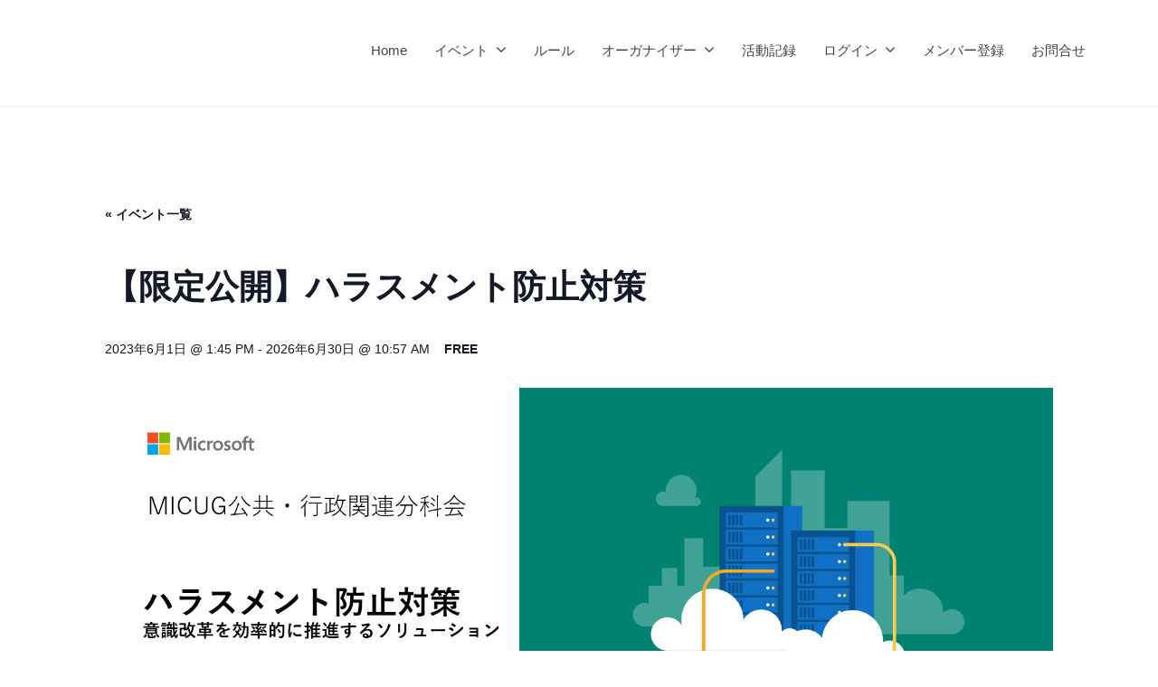

--- FILE ---
content_type: text/html; charset=UTF-8
request_url: https://micug.jp/event/%E3%80%90%E9%99%90%E5%AE%9A%E5%85%AC%E9%96%8B%E3%80%91%E6%84%8F%E8%AD%98%E6%94%B9%E9%9D%A9-%E3%83%8F%E3%83%A9%E3%82%B9%E3%83%A1%E3%83%B3%E3%83%88/
body_size: 92995
content:
<!DOCTYPE html>
<html lang="ja">
<head>
<meta charset="UTF-8">
<meta name="viewport" content="width=device-width, initial-scale=1">
<link rel='stylesheet' id='tec-variables-skeleton-css' href='https://micug.jp/wp-content/plugins/event-tickets/common/src/resources/css/variables-skeleton.min.css?ver=6.5.1.1' type='text/css' media='all' />
<link rel='stylesheet' id='tec-variables-full-css' href='https://micug.jp/wp-content/plugins/event-tickets/common/src/resources/css/variables-full.min.css?ver=6.5.1.1' type='text/css' media='all' />
<link rel='stylesheet' id='tribe-common-skeleton-style-css' href='https://micug.jp/wp-content/plugins/event-tickets/common/src/resources/css/common-skeleton.min.css?ver=6.5.1.1' type='text/css' media='all' />
<link rel='stylesheet' id='tribe-common-full-style-css' href='https://micug.jp/wp-content/plugins/event-tickets/common/src/resources/css/common-full.min.css?ver=6.5.1.1' type='text/css' media='all' />
<link rel='stylesheet' id='tribe-events-views-v2-bootstrap-datepicker-styles-css' href='https://micug.jp/wp-content/plugins/the-events-calendar/vendor/bootstrap-datepicker/css/bootstrap-datepicker.standalone.min.css?ver=6.10.1.1' type='text/css' media='all' />
<link rel='stylesheet' id='tribe-tooltipster-css-css' href='https://micug.jp/wp-content/plugins/event-tickets/common/vendor/tooltipster/tooltipster.bundle.min.css?ver=6.5.1.1' type='text/css' media='all' />
<link rel='stylesheet' id='tribe-events-views-v2-skeleton-css' href='https://micug.jp/wp-content/plugins/the-events-calendar/src/resources/css/views-skeleton.min.css?ver=6.10.1.1' type='text/css' media='all' />
<link rel='stylesheet' id='tribe-events-views-v2-full-css' href='https://micug.jp/wp-content/plugins/the-events-calendar/src/resources/css/views-full.min.css?ver=6.10.1.1' type='text/css' media='all' />
<link rel='stylesheet' id='tribe-events-views-v2-print-css' href='https://micug.jp/wp-content/plugins/the-events-calendar/src/resources/css/views-print.min.css?ver=6.10.1.1' type='text/css' media='print' />
<link rel='stylesheet' id='tribe-events-pro-views-v2-print-css' href='https://micug.jp/wp-content/plugins/events-calendar-pro/src/resources/css/views-print.min.css?ver=7.4.1' type='text/css' media='print' />
<link rel='stylesheet' id='tribe-events-full-pro-calendar-style-css' href='https://micug.jp/wp-content/plugins/events-calendar-pro/src/resources/css/tribe-events-pro-full.min.css?ver=7.4.1' type='text/css' media='all' />
<link rel='stylesheet' id='dashicons-css' href='https://micug.jp/wp-includes/css/dashicons.min.css?ver=6.6.2' type='text/css' media='all' />
<link rel='stylesheet' id='event-tickets-plus-tickets-css-css' href='https://micug.jp/wp-content/plugins/event-tickets-plus/src/resources/css/tickets.min.css?ver=6.1.5.2' type='text/css' media='all' />
<link rel='stylesheet' id='tribe-events-virtual-single-skeleton-css' href='https://micug.jp/wp-content/plugins/events-calendar-pro/src/resources/css/events-virtual-single-skeleton.min.css?ver=1.15.8' type='text/css' media='all' />
<link rel='stylesheet' id='tribe-events-virtual-single-full-css' href='https://micug.jp/wp-content/plugins/events-calendar-pro/src/resources/css/events-virtual-single-full.min.css?ver=1.15.8' type='text/css' media='all' />
<link rel='stylesheet' id='tribe-events-virtual-full-css' href='https://micug.jp/wp-content/plugins/events-calendar-pro/src/resources/css/events-virtual-full.min.css?ver=1.15.8' type='text/css' media='all' />
<link rel='stylesheet' id='tribe-events-virtual-skeleton-css' href='https://micug.jp/wp-content/plugins/events-calendar-pro/src/resources/css/events-virtual-skeleton.min.css?ver=1.15.8' type='text/css' media='all' />
<link rel='stylesheet' id='event-tickets-tickets-rsvp-css-css' href='https://micug.jp/wp-content/plugins/event-tickets/src/resources/css/rsvp-v1.min.css?ver=5.19.2' type='text/css' media='all' />
<link rel='stylesheet' id='tribe-events-pro-mini-calendar-block-styles-css' href='https://micug.jp/wp-content/plugins/events-calendar-pro/src/resources/css/tribe-events-pro-mini-calendar-block.min.css?ver=7.4.1' type='text/css' media='all' />
<link rel='stylesheet' id='event-tickets-tickets-css-css' href='https://micug.jp/wp-content/plugins/event-tickets/src/resources/css/tickets.min.css?ver=5.19.2' type='text/css' media='all' />
<link rel='stylesheet' id='tec-events-pro-single-css' href='https://micug.jp/wp-content/plugins/events-calendar-pro/src/resources/css/events-single.min.css?ver=7.4.1' type='text/css' media='all' />
<link rel='stylesheet' id='tribe-events-calendar-pro-style-css' href='https://micug.jp/wp-content/plugins/events-calendar-pro/src/resources/css/tribe-events-pro-full.min.css?ver=7.4.1' type='text/css' media='all' />
<link rel='stylesheet' id='tribe-events-v2-single-skeleton-css' href='https://micug.jp/wp-content/plugins/the-events-calendar/src/resources/css/tribe-events-single-skeleton.min.css?ver=6.10.1.1' type='text/css' media='all' />
<link rel='stylesheet' id='tribe-events-virtual-single-v2-skeleton-css' href='https://micug.jp/wp-content/plugins/events-calendar-pro/src/resources/css/events-virtual-single-v2-skeleton.min.css?ver=1.15.8' type='text/css' media='all' />
<link rel='stylesheet' id='tribe-events-virtual-single-v2-full-css' href='https://micug.jp/wp-content/plugins/events-calendar-pro/src/resources/css/events-virtual-single-v2-full.min.css?ver=1.15.8' type='text/css' media='all' />
<link rel='stylesheet' id='tribe-events-v2-single-skeleton-full-css' href='https://micug.jp/wp-content/plugins/the-events-calendar/src/resources/css/tribe-events-single-full.min.css?ver=6.10.1.1' type='text/css' media='all' />
<link rel='stylesheet' id='tec-events-pro-single-style-css' href='https://micug.jp/wp-content/plugins/events-calendar-pro/src/resources/css/custom-tables-v1/single.min.css?ver=7.4.1' type='text/css' media='all' />
<style id='wp-emoji-styles-inline-css' type='text/css'>

	img.wp-smiley, img.emoji {
		display: inline !important;
		border: none !important;
		box-shadow: none !important;
		height: 1em !important;
		width: 1em !important;
		margin: 0 0.07em !important;
		vertical-align: -0.1em !important;
		background: none !important;
		padding: 0 !important;
	}
</style>
<link rel='stylesheet' id='wp-block-library-css' href='https://micug.jp/wp-includes/css/dist/block-library/style.min.css?ver=6.6.2' type='text/css' media='all' />
<style id='classic-theme-styles-inline-css' type='text/css'>
/*! This file is auto-generated */
.wp-block-button__link{color:#fff;background-color:#32373c;border-radius:9999px;box-shadow:none;text-decoration:none;padding:calc(.667em + 2px) calc(1.333em + 2px);font-size:1.125em}.wp-block-file__button{background:#32373c;color:#fff;text-decoration:none}
</style>
<style id='global-styles-inline-css' type='text/css'>
:root{--wp--preset--aspect-ratio--square: 1;--wp--preset--aspect-ratio--4-3: 4/3;--wp--preset--aspect-ratio--3-4: 3/4;--wp--preset--aspect-ratio--3-2: 3/2;--wp--preset--aspect-ratio--2-3: 2/3;--wp--preset--aspect-ratio--16-9: 16/9;--wp--preset--aspect-ratio--9-16: 9/16;--wp--preset--color--black: #000000;--wp--preset--color--cyan-bluish-gray: #abb8c3;--wp--preset--color--white: #ffffff;--wp--preset--color--pale-pink: #f78da7;--wp--preset--color--vivid-red: #cf2e2e;--wp--preset--color--luminous-vivid-orange: #ff6900;--wp--preset--color--luminous-vivid-amber: #fcb900;--wp--preset--color--light-green-cyan: #7bdcb5;--wp--preset--color--vivid-green-cyan: #00d084;--wp--preset--color--pale-cyan-blue: #8ed1fc;--wp--preset--color--vivid-cyan-blue: #0693e3;--wp--preset--color--vivid-purple: #9b51e0;--wp--preset--gradient--vivid-cyan-blue-to-vivid-purple: linear-gradient(135deg,rgba(6,147,227,1) 0%,rgb(155,81,224) 100%);--wp--preset--gradient--light-green-cyan-to-vivid-green-cyan: linear-gradient(135deg,rgb(122,220,180) 0%,rgb(0,208,130) 100%);--wp--preset--gradient--luminous-vivid-amber-to-luminous-vivid-orange: linear-gradient(135deg,rgba(252,185,0,1) 0%,rgba(255,105,0,1) 100%);--wp--preset--gradient--luminous-vivid-orange-to-vivid-red: linear-gradient(135deg,rgba(255,105,0,1) 0%,rgb(207,46,46) 100%);--wp--preset--gradient--very-light-gray-to-cyan-bluish-gray: linear-gradient(135deg,rgb(238,238,238) 0%,rgb(169,184,195) 100%);--wp--preset--gradient--cool-to-warm-spectrum: linear-gradient(135deg,rgb(74,234,220) 0%,rgb(151,120,209) 20%,rgb(207,42,186) 40%,rgb(238,44,130) 60%,rgb(251,105,98) 80%,rgb(254,248,76) 100%);--wp--preset--gradient--blush-light-purple: linear-gradient(135deg,rgb(255,206,236) 0%,rgb(152,150,240) 100%);--wp--preset--gradient--blush-bordeaux: linear-gradient(135deg,rgb(254,205,165) 0%,rgb(254,45,45) 50%,rgb(107,0,62) 100%);--wp--preset--gradient--luminous-dusk: linear-gradient(135deg,rgb(255,203,112) 0%,rgb(199,81,192) 50%,rgb(65,88,208) 100%);--wp--preset--gradient--pale-ocean: linear-gradient(135deg,rgb(255,245,203) 0%,rgb(182,227,212) 50%,rgb(51,167,181) 100%);--wp--preset--gradient--electric-grass: linear-gradient(135deg,rgb(202,248,128) 0%,rgb(113,206,126) 100%);--wp--preset--gradient--midnight: linear-gradient(135deg,rgb(2,3,129) 0%,rgb(40,116,252) 100%);--wp--preset--font-size--small: 13px;--wp--preset--font-size--medium: 20px;--wp--preset--font-size--large: 36px;--wp--preset--font-size--x-large: 42px;--wp--preset--font-family--inter: "Inter", sans-serif;--wp--preset--font-family--cardo: Cardo;--wp--preset--spacing--20: 0.44rem;--wp--preset--spacing--30: 0.67rem;--wp--preset--spacing--40: 1rem;--wp--preset--spacing--50: 1.5rem;--wp--preset--spacing--60: 2.25rem;--wp--preset--spacing--70: 3.38rem;--wp--preset--spacing--80: 5.06rem;--wp--preset--shadow--natural: 6px 6px 9px rgba(0, 0, 0, 0.2);--wp--preset--shadow--deep: 12px 12px 50px rgba(0, 0, 0, 0.4);--wp--preset--shadow--sharp: 6px 6px 0px rgba(0, 0, 0, 0.2);--wp--preset--shadow--outlined: 6px 6px 0px -3px rgba(255, 255, 255, 1), 6px 6px rgba(0, 0, 0, 1);--wp--preset--shadow--crisp: 6px 6px 0px rgba(0, 0, 0, 1);}:where(.is-layout-flex){gap: 0.5em;}:where(.is-layout-grid){gap: 0.5em;}body .is-layout-flex{display: flex;}.is-layout-flex{flex-wrap: wrap;align-items: center;}.is-layout-flex > :is(*, div){margin: 0;}body .is-layout-grid{display: grid;}.is-layout-grid > :is(*, div){margin: 0;}:where(.wp-block-columns.is-layout-flex){gap: 2em;}:where(.wp-block-columns.is-layout-grid){gap: 2em;}:where(.wp-block-post-template.is-layout-flex){gap: 1.25em;}:where(.wp-block-post-template.is-layout-grid){gap: 1.25em;}.has-black-color{color: var(--wp--preset--color--black) !important;}.has-cyan-bluish-gray-color{color: var(--wp--preset--color--cyan-bluish-gray) !important;}.has-white-color{color: var(--wp--preset--color--white) !important;}.has-pale-pink-color{color: var(--wp--preset--color--pale-pink) !important;}.has-vivid-red-color{color: var(--wp--preset--color--vivid-red) !important;}.has-luminous-vivid-orange-color{color: var(--wp--preset--color--luminous-vivid-orange) !important;}.has-luminous-vivid-amber-color{color: var(--wp--preset--color--luminous-vivid-amber) !important;}.has-light-green-cyan-color{color: var(--wp--preset--color--light-green-cyan) !important;}.has-vivid-green-cyan-color{color: var(--wp--preset--color--vivid-green-cyan) !important;}.has-pale-cyan-blue-color{color: var(--wp--preset--color--pale-cyan-blue) !important;}.has-vivid-cyan-blue-color{color: var(--wp--preset--color--vivid-cyan-blue) !important;}.has-vivid-purple-color{color: var(--wp--preset--color--vivid-purple) !important;}.has-black-background-color{background-color: var(--wp--preset--color--black) !important;}.has-cyan-bluish-gray-background-color{background-color: var(--wp--preset--color--cyan-bluish-gray) !important;}.has-white-background-color{background-color: var(--wp--preset--color--white) !important;}.has-pale-pink-background-color{background-color: var(--wp--preset--color--pale-pink) !important;}.has-vivid-red-background-color{background-color: var(--wp--preset--color--vivid-red) !important;}.has-luminous-vivid-orange-background-color{background-color: var(--wp--preset--color--luminous-vivid-orange) !important;}.has-luminous-vivid-amber-background-color{background-color: var(--wp--preset--color--luminous-vivid-amber) !important;}.has-light-green-cyan-background-color{background-color: var(--wp--preset--color--light-green-cyan) !important;}.has-vivid-green-cyan-background-color{background-color: var(--wp--preset--color--vivid-green-cyan) !important;}.has-pale-cyan-blue-background-color{background-color: var(--wp--preset--color--pale-cyan-blue) !important;}.has-vivid-cyan-blue-background-color{background-color: var(--wp--preset--color--vivid-cyan-blue) !important;}.has-vivid-purple-background-color{background-color: var(--wp--preset--color--vivid-purple) !important;}.has-black-border-color{border-color: var(--wp--preset--color--black) !important;}.has-cyan-bluish-gray-border-color{border-color: var(--wp--preset--color--cyan-bluish-gray) !important;}.has-white-border-color{border-color: var(--wp--preset--color--white) !important;}.has-pale-pink-border-color{border-color: var(--wp--preset--color--pale-pink) !important;}.has-vivid-red-border-color{border-color: var(--wp--preset--color--vivid-red) !important;}.has-luminous-vivid-orange-border-color{border-color: var(--wp--preset--color--luminous-vivid-orange) !important;}.has-luminous-vivid-amber-border-color{border-color: var(--wp--preset--color--luminous-vivid-amber) !important;}.has-light-green-cyan-border-color{border-color: var(--wp--preset--color--light-green-cyan) !important;}.has-vivid-green-cyan-border-color{border-color: var(--wp--preset--color--vivid-green-cyan) !important;}.has-pale-cyan-blue-border-color{border-color: var(--wp--preset--color--pale-cyan-blue) !important;}.has-vivid-cyan-blue-border-color{border-color: var(--wp--preset--color--vivid-cyan-blue) !important;}.has-vivid-purple-border-color{border-color: var(--wp--preset--color--vivid-purple) !important;}.has-vivid-cyan-blue-to-vivid-purple-gradient-background{background: var(--wp--preset--gradient--vivid-cyan-blue-to-vivid-purple) !important;}.has-light-green-cyan-to-vivid-green-cyan-gradient-background{background: var(--wp--preset--gradient--light-green-cyan-to-vivid-green-cyan) !important;}.has-luminous-vivid-amber-to-luminous-vivid-orange-gradient-background{background: var(--wp--preset--gradient--luminous-vivid-amber-to-luminous-vivid-orange) !important;}.has-luminous-vivid-orange-to-vivid-red-gradient-background{background: var(--wp--preset--gradient--luminous-vivid-orange-to-vivid-red) !important;}.has-very-light-gray-to-cyan-bluish-gray-gradient-background{background: var(--wp--preset--gradient--very-light-gray-to-cyan-bluish-gray) !important;}.has-cool-to-warm-spectrum-gradient-background{background: var(--wp--preset--gradient--cool-to-warm-spectrum) !important;}.has-blush-light-purple-gradient-background{background: var(--wp--preset--gradient--blush-light-purple) !important;}.has-blush-bordeaux-gradient-background{background: var(--wp--preset--gradient--blush-bordeaux) !important;}.has-luminous-dusk-gradient-background{background: var(--wp--preset--gradient--luminous-dusk) !important;}.has-pale-ocean-gradient-background{background: var(--wp--preset--gradient--pale-ocean) !important;}.has-electric-grass-gradient-background{background: var(--wp--preset--gradient--electric-grass) !important;}.has-midnight-gradient-background{background: var(--wp--preset--gradient--midnight) !important;}.has-small-font-size{font-size: var(--wp--preset--font-size--small) !important;}.has-medium-font-size{font-size: var(--wp--preset--font-size--medium) !important;}.has-large-font-size{font-size: var(--wp--preset--font-size--large) !important;}.has-x-large-font-size{font-size: var(--wp--preset--font-size--x-large) !important;}
:where(.wp-block-post-template.is-layout-flex){gap: 1.25em;}:where(.wp-block-post-template.is-layout-grid){gap: 1.25em;}
:where(.wp-block-columns.is-layout-flex){gap: 2em;}:where(.wp-block-columns.is-layout-grid){gap: 2em;}
:root :where(.wp-block-pullquote){font-size: 1.5em;line-height: 1.6;}
</style>
<link rel='stylesheet' id='woocommerce-layout-css' href='https://micug.jp/wp-content/plugins/woocommerce/assets/css/woocommerce-layout.css?ver=9.7.0' type='text/css' media='all' />
<link rel='stylesheet' id='woocommerce-smallscreen-css' href='https://micug.jp/wp-content/plugins/woocommerce/assets/css/woocommerce-smallscreen.css?ver=9.7.0' type='text/css' media='only screen and (max-width: 768px)' />
<link rel='stylesheet' id='woocommerce-general-css' href='https://micug.jp/wp-content/plugins/woocommerce/assets/css/woocommerce.css?ver=9.7.0' type='text/css' media='all' />
<style id='woocommerce-inline-inline-css' type='text/css'>
.woocommerce form .form-row .required { visibility: visible; }
</style>
<style id='md-style-inline-css' type='text/css'>
 
</style>
<link rel='stylesheet' id='brands-styles-css' href='https://micug.jp/wp-content/plugins/woocommerce/assets/css/brands.css?ver=9.7.0' type='text/css' media='all' />
<link rel='stylesheet' id='events-community-tickets-css-css' href='https://micug.jp/wp-content/plugins/the-events-calendar-community-events/src/resources/css/events-community-tickets.min.css?ver=4.9.5' type='text/css' media='all' />
<link rel='stylesheet' id='tribe-list-venues-organizers-shortcodes-css' href='https://micug.jp/wp-content/plugins/tribe-ext-list-venues-organizers-shortcodes/src/resources/css/tribe-list-venues-organizers-shortcodes.css?ver=6.6.2' type='text/css' media='all' />
<link rel='stylesheet' id='fontawesome-css' href='https://micug.jp/wp-content/themes/businesspress/inc/font-awesome/css/font-awesome.css?ver=4.7.0' type='text/css' media='all' />
<link rel='stylesheet' id='normalize-css' href='https://micug.jp/wp-content/themes/businesspress/css/normalize.css?ver=8.0.0' type='text/css' media='all' />
<link rel='stylesheet' id='businesspress-style-css' href='https://micug.jp/wp-content/themes/businesspress/style.css?ver=1.0.0' type='text/css' media='all' />
<style id='businesspress-style-inline-css' type='text/css'>

	a,
	.subheader {
		color: #4693f5;
	}
	a:hover {
		color: #639af6;
	}
	a.home-header-button-main {
		background-color: #4693f5;
	}
	a.home-header-button-main:hover {
		background-color: #639af6;
	}
	code, kbd, tt, var,
	th,
	pre,
	.top-bar,
	.author-profile,
	.pagination .current,
	.page-links .page-numbers,
	.tagcloud a,
	.widget_calendar tbody td a,
	.container-wrapper,
	.site-bottom {
		background-color: #f4f5f6;
	}

	.jumbotron {
		background-image: url("https://micug.jp/wp-content/uploads/2022/08/cropped-image03.jpg");
	}
	.home-header-content {
		text-align: left;
	}

	@media screen and (min-width: 980px) {
		.footer-widget-1 {
			width: 99.96%;
		}
		.footer-widget-2 {
			width: 99.96%;
		}
		.footer-widget-3 {
			width: 0%;
		}
		.footer-widget-4 {
			width: 0%;
		}
		.footer-widget-5 {
			width: 0%;
		}
		.footer-widget-6 {
			width: 0%;
		}
	}
	
</style>
<link rel='stylesheet' id='event-tickets-rsvp-css' href='https://micug.jp/wp-content/plugins/event-tickets/src/resources/css/rsvp.min.css?ver=5.19.2' type='text/css' media='all' />
<link rel='stylesheet' id='TribeEventsWooTickets-css' href='https://micug.jp/wp-content/plugins/event-tickets-plus/src/resources/css/wootickets.min.css?ver=4.5.0.1' type='text/css' media='all' />
<link rel='stylesheet' id='um_modal-css' href='https://micug.jp/wp-content/plugins/ultimate-member/assets/css/um-modal.min.css?ver=2.10.0' type='text/css' media='all' />
<link rel='stylesheet' id='um_ui-css' href='https://micug.jp/wp-content/plugins/ultimate-member/assets/libs/jquery-ui/jquery-ui.min.css?ver=1.13.2' type='text/css' media='all' />
<link rel='stylesheet' id='um_tipsy-css' href='https://micug.jp/wp-content/plugins/ultimate-member/assets/libs/tipsy/tipsy.min.css?ver=1.0.0a' type='text/css' media='all' />
<link rel='stylesheet' id='um_raty-css' href='https://micug.jp/wp-content/plugins/ultimate-member/assets/libs/raty/um-raty.min.css?ver=2.6.0' type='text/css' media='all' />
<link rel='stylesheet' id='select2-css' href='https://micug.jp/wp-content/plugins/ultimate-member/assets/libs/select2/select2.min.css?ver=4.0.13' type='text/css' media='all' />
<link rel='stylesheet' id='um_fileupload-css' href='https://micug.jp/wp-content/plugins/ultimate-member/assets/css/um-fileupload.min.css?ver=2.10.0' type='text/css' media='all' />
<link rel='stylesheet' id='um_confirm-css' href='https://micug.jp/wp-content/plugins/ultimate-member/assets/libs/um-confirm/um-confirm.min.css?ver=1.0' type='text/css' media='all' />
<link rel='stylesheet' id='um_datetime-css' href='https://micug.jp/wp-content/plugins/ultimate-member/assets/libs/pickadate/default.min.css?ver=3.6.2' type='text/css' media='all' />
<link rel='stylesheet' id='um_datetime_date-css' href='https://micug.jp/wp-content/plugins/ultimate-member/assets/libs/pickadate/default.date.min.css?ver=3.6.2' type='text/css' media='all' />
<link rel='stylesheet' id='um_datetime_time-css' href='https://micug.jp/wp-content/plugins/ultimate-member/assets/libs/pickadate/default.time.min.css?ver=3.6.2' type='text/css' media='all' />
<link rel='stylesheet' id='um_fonticons_ii-css' href='https://micug.jp/wp-content/plugins/ultimate-member/assets/libs/legacy/fonticons/fonticons-ii.min.css?ver=2.10.0' type='text/css' media='all' />
<link rel='stylesheet' id='um_fonticons_fa-css' href='https://micug.jp/wp-content/plugins/ultimate-member/assets/libs/legacy/fonticons/fonticons-fa.min.css?ver=2.10.0' type='text/css' media='all' />
<link rel='stylesheet' id='um_fontawesome-css' href='https://micug.jp/wp-content/plugins/ultimate-member/assets/css/um-fontawesome.min.css?ver=6.5.2' type='text/css' media='all' />
<link rel='stylesheet' id='um_common-css' href='https://micug.jp/wp-content/plugins/ultimate-member/assets/css/common.min.css?ver=2.10.0' type='text/css' media='all' />
<link rel='stylesheet' id='um_responsive-css' href='https://micug.jp/wp-content/plugins/ultimate-member/assets/css/um-responsive.min.css?ver=2.10.0' type='text/css' media='all' />
<link rel='stylesheet' id='um_styles-css' href='https://micug.jp/wp-content/plugins/ultimate-member/assets/css/um-styles.min.css?ver=2.10.0' type='text/css' media='all' />
<link rel='stylesheet' id='um_crop-css' href='https://micug.jp/wp-content/plugins/ultimate-member/assets/libs/cropper/cropper.min.css?ver=1.6.1' type='text/css' media='all' />
<link rel='stylesheet' id='um_profile-css' href='https://micug.jp/wp-content/plugins/ultimate-member/assets/css/um-profile.min.css?ver=2.10.0' type='text/css' media='all' />
<link rel='stylesheet' id='um_account-css' href='https://micug.jp/wp-content/plugins/ultimate-member/assets/css/um-account.min.css?ver=2.10.0' type='text/css' media='all' />
<link rel='stylesheet' id='um_misc-css' href='https://micug.jp/wp-content/plugins/ultimate-member/assets/css/um-misc.min.css?ver=2.10.0' type='text/css' media='all' />
<link rel='stylesheet' id='um_default_css-css' href='https://micug.jp/wp-content/plugins/ultimate-member/assets/css/um-old-default.min.css?ver=2.10.0' type='text/css' media='all' />
<script type="text/javascript" src="https://micug.jp/wp-includes/js/jquery/jquery.min.js?ver=3.7.1" id="jquery-core-js"></script>
<script type="text/javascript" src="https://micug.jp/wp-includes/js/jquery/jquery-migrate.min.js?ver=3.4.1" id="jquery-migrate-js"></script>
<script type="text/javascript" src="https://micug.jp/wp-content/plugins/event-tickets/common/src/resources/js/tribe-common.min.js?ver=6.5.1.1" id="tribe-common-js"></script>
<script type="text/javascript" src="https://micug.jp/wp-content/plugins/the-events-calendar/src/resources/js/views/breakpoints.min.js?ver=6.10.1.1" id="tribe-events-views-v2-breakpoints-js"></script>
<script type="text/javascript" src="https://micug.jp/wp-content/plugins/woocommerce/assets/js/jquery-blockui/jquery.blockUI.min.js?ver=2.7.0-wc.9.7.0" id="jquery-blockui-js" defer="defer" data-wp-strategy="defer"></script>
<script type="text/javascript" id="wc-add-to-cart-js-extra">
/* <![CDATA[ */
var wc_add_to_cart_params = {"ajax_url":"\/wp-admin\/admin-ajax.php","wc_ajax_url":"\/?wc-ajax=%%endpoint%%","i18n_view_cart":"\u304a\u8cb7\u3044\u7269\u30ab\u30b4\u3092\u8868\u793a","cart_url":"https:\/\/micug.jp\/?page_id=343","is_cart":"","cart_redirect_after_add":"no"};
/* ]]> */
</script>
<script type="text/javascript" src="https://micug.jp/wp-content/plugins/woocommerce/assets/js/frontend/add-to-cart.min.js?ver=9.7.0" id="wc-add-to-cart-js" defer="defer" data-wp-strategy="defer"></script>
<script type="text/javascript" src="https://micug.jp/wp-content/plugins/woocommerce/assets/js/js-cookie/js.cookie.min.js?ver=2.1.4-wc.9.7.0" id="js-cookie-js" defer="defer" data-wp-strategy="defer"></script>
<script type="text/javascript" id="woocommerce-js-extra">
/* <![CDATA[ */
var woocommerce_params = {"ajax_url":"\/wp-admin\/admin-ajax.php","wc_ajax_url":"\/?wc-ajax=%%endpoint%%","i18n_password_show":"\u30d1\u30b9\u30ef\u30fc\u30c9\u3092\u8868\u793a","i18n_password_hide":"\u30d1\u30b9\u30ef\u30fc\u30c9\u3092\u96a0\u3059"};
/* ]]> */
</script>
<script type="text/javascript" src="https://micug.jp/wp-content/plugins/woocommerce/assets/js/frontend/woocommerce.min.js?ver=9.7.0" id="woocommerce-js" defer="defer" data-wp-strategy="defer"></script>
<script type="text/javascript" src="https://micug.jp/wp-content/themes/businesspress/js/stickyfill.js?ver=2.1.0" id="stickyfill-js"></script>
<script type="text/javascript" src="https://micug.jp/wp-content/plugins/ultimate-member/assets/js/um-gdpr.min.js?ver=2.10.0" id="um-gdpr-js"></script>
<title>【限定公開】ハラスメント防止対策 &#8211; MICUG（マイカグ）</title>
<meta name='robots' content='max-image-preview:large' />
<link rel='dns-prefetch' href='//connect.facebook.net' />
<link rel='dns-prefetch' href='//www.google.com' />
<link rel="alternate" type="application/rss+xml" title="MICUG（マイカグ） &raquo; フィード" href="https://micug.jp/feed/" />
<link rel="alternate" type="application/rss+xml" title="MICUG（マイカグ） &raquo; コメントフィード" href="https://micug.jp/comments/feed/" />
<link rel="alternate" type="text/calendar" title="MICUG（マイカグ） &raquo; iCal フィード" href="https://micug.jp/events/?ical=1" />
<script type="text/javascript">
/* <![CDATA[ */
window._wpemojiSettings = {"baseUrl":"https:\/\/s.w.org\/images\/core\/emoji\/15.0.3\/72x72\/","ext":".png","svgUrl":"https:\/\/s.w.org\/images\/core\/emoji\/15.0.3\/svg\/","svgExt":".svg","source":{"concatemoji":"https:\/\/micug.jp\/wp-includes\/js\/wp-emoji-release.min.js?ver=6.6.2"}};
/*! This file is auto-generated */
!function(i,n){var o,s,e;function c(e){try{var t={supportTests:e,timestamp:(new Date).valueOf()};sessionStorage.setItem(o,JSON.stringify(t))}catch(e){}}function p(e,t,n){e.clearRect(0,0,e.canvas.width,e.canvas.height),e.fillText(t,0,0);var t=new Uint32Array(e.getImageData(0,0,e.canvas.width,e.canvas.height).data),r=(e.clearRect(0,0,e.canvas.width,e.canvas.height),e.fillText(n,0,0),new Uint32Array(e.getImageData(0,0,e.canvas.width,e.canvas.height).data));return t.every(function(e,t){return e===r[t]})}function u(e,t,n){switch(t){case"flag":return n(e,"\ud83c\udff3\ufe0f\u200d\u26a7\ufe0f","\ud83c\udff3\ufe0f\u200b\u26a7\ufe0f")?!1:!n(e,"\ud83c\uddfa\ud83c\uddf3","\ud83c\uddfa\u200b\ud83c\uddf3")&&!n(e,"\ud83c\udff4\udb40\udc67\udb40\udc62\udb40\udc65\udb40\udc6e\udb40\udc67\udb40\udc7f","\ud83c\udff4\u200b\udb40\udc67\u200b\udb40\udc62\u200b\udb40\udc65\u200b\udb40\udc6e\u200b\udb40\udc67\u200b\udb40\udc7f");case"emoji":return!n(e,"\ud83d\udc26\u200d\u2b1b","\ud83d\udc26\u200b\u2b1b")}return!1}function f(e,t,n){var r="undefined"!=typeof WorkerGlobalScope&&self instanceof WorkerGlobalScope?new OffscreenCanvas(300,150):i.createElement("canvas"),a=r.getContext("2d",{willReadFrequently:!0}),o=(a.textBaseline="top",a.font="600 32px Arial",{});return e.forEach(function(e){o[e]=t(a,e,n)}),o}function t(e){var t=i.createElement("script");t.src=e,t.defer=!0,i.head.appendChild(t)}"undefined"!=typeof Promise&&(o="wpEmojiSettingsSupports",s=["flag","emoji"],n.supports={everything:!0,everythingExceptFlag:!0},e=new Promise(function(e){i.addEventListener("DOMContentLoaded",e,{once:!0})}),new Promise(function(t){var n=function(){try{var e=JSON.parse(sessionStorage.getItem(o));if("object"==typeof e&&"number"==typeof e.timestamp&&(new Date).valueOf()<e.timestamp+604800&&"object"==typeof e.supportTests)return e.supportTests}catch(e){}return null}();if(!n){if("undefined"!=typeof Worker&&"undefined"!=typeof OffscreenCanvas&&"undefined"!=typeof URL&&URL.createObjectURL&&"undefined"!=typeof Blob)try{var e="postMessage("+f.toString()+"("+[JSON.stringify(s),u.toString(),p.toString()].join(",")+"));",r=new Blob([e],{type:"text/javascript"}),a=new Worker(URL.createObjectURL(r),{name:"wpTestEmojiSupports"});return void(a.onmessage=function(e){c(n=e.data),a.terminate(),t(n)})}catch(e){}c(n=f(s,u,p))}t(n)}).then(function(e){for(var t in e)n.supports[t]=e[t],n.supports.everything=n.supports.everything&&n.supports[t],"flag"!==t&&(n.supports.everythingExceptFlag=n.supports.everythingExceptFlag&&n.supports[t]);n.supports.everythingExceptFlag=n.supports.everythingExceptFlag&&!n.supports.flag,n.DOMReady=!1,n.readyCallback=function(){n.DOMReady=!0}}).then(function(){return e}).then(function(){var e;n.supports.everything||(n.readyCallback(),(e=n.source||{}).concatemoji?t(e.concatemoji):e.wpemoji&&e.twemoji&&(t(e.twemoji),t(e.wpemoji)))}))}((window,document),window._wpemojiSettings);
/* ]]> */
</script>
<link rel="https://api.w.org/" href="https://micug.jp/wp-json/" /><link rel="alternate" title="JSON" type="application/json" href="https://micug.jp/wp-json/wp/v2/tribe_events/12729" /><link rel="EditURI" type="application/rsd+xml" title="RSD" href="https://micug.jp/xmlrpc.php?rsd" />
<meta name="generator" content="WordPress 6.6.2" />
<meta name="generator" content="WooCommerce 9.7.0" />
<link rel="canonical" href="https://micug.jp/event/%e3%80%90%e9%99%90%e5%ae%9a%e5%85%ac%e9%96%8b%e3%80%91%e6%84%8f%e8%ad%98%e6%94%b9%e9%9d%a9-%e3%83%8f%e3%83%a9%e3%82%b9%e3%83%a1%e3%83%b3%e3%83%88/" />
<link rel='shortlink' href='https://micug.jp/?p=12729' />
<link rel="alternate" title="oEmbed (JSON)" type="application/json+oembed" href="https://micug.jp/wp-json/oembed/1.0/embed?url=https%3A%2F%2Fmicug.jp%2Fevent%2F%25e3%2580%2590%25e9%2599%2590%25e5%25ae%259a%25e5%2585%25ac%25e9%2596%258b%25e3%2580%2591%25e6%2584%258f%25e8%25ad%2598%25e6%2594%25b9%25e9%259d%25a9-%25e3%2583%258f%25e3%2583%25a9%25e3%2582%25b9%25e3%2583%25a1%25e3%2583%25b3%25e3%2583%2588%2F" />
<link rel="alternate" title="oEmbed (XML)" type="text/xml+oembed" href="https://micug.jp/wp-json/oembed/1.0/embed?url=https%3A%2F%2Fmicug.jp%2Fevent%2F%25e3%2580%2590%25e9%2599%2590%25e5%25ae%259a%25e5%2585%25ac%25e9%2596%258b%25e3%2580%2591%25e6%2584%258f%25e8%25ad%2598%25e6%2594%25b9%25e9%259d%25a9-%25e3%2583%258f%25e3%2583%25a9%25e3%2582%25b9%25e3%2583%25a1%25e3%2583%25b3%25e3%2583%2588%2F&#038;format=xml" />
<meta name="et-api-version" content="v1"><meta name="et-api-origin" content="https://micug.jp"><link rel="https://theeventscalendar.com/" href="https://micug.jp/wp-json/tribe/tickets/v1/" /><meta name="tec-api-version" content="v1"><meta name="tec-api-origin" content="https://micug.jp"><link rel="alternate" href="https://micug.jp/wp-json/tribe/events/v1/events/12729" /><meta property="og:title" content="【限定公開】ハラスメント防止対策" />
<meta property="og:description" content="【限定公開】ハラスメント防止対策 令和二年に施行された労働政策総合推進法により皆様の職場でもハラスメント防止対策が強化されたことを体感されているかと思います。本セミナーでは、「 ハラスメント防止対策」" />
<meta property="og:type" content="article" />
<meta property="og:url" content="https://micug.jp/event/%e3%80%90%e9%99%90%e5%ae%9a%e5%85%ac%e9%96%8b%e3%80%91%e6%84%8f%e8%ad%98%e6%94%b9%e9%9d%a9-%e3%83%8f%e3%83%a9%e3%82%b9%e3%83%a1%e3%83%b3%e3%83%88/" />
<meta property="og:image" content="https://micug.jp/wp-content/uploads/2023/03/413ced2bec4a3c1d8e017ee3efa10989.png" />
<meta property="og:site_name" content="MICUG（マイカグ）" />
<meta property="og:locale" content="ja_JP" />
	<noscript><style>.woocommerce-product-gallery{ opacity: 1 !important; }</style></noscript>
	<script type="application/ld+json">
[{"@context":"http://schema.org","@type":"Event","name":"\u3010\u9650\u5b9a\u516c\u958b\u3011\u30cf\u30e9\u30b9\u30e1\u30f3\u30c8\u9632\u6b62\u5bfe\u7b56","description":"&lt;p&gt;\u3010\u9650\u5b9a\u516c\u958b\u3011\u30cf\u30e9\u30b9\u30e1\u30f3\u30c8\u9632\u6b62\u5bfe\u7b56 \u4ee4\u548c\u4e8c\u5e74\u306b\u65bd\u884c\u3055\u308c\u305f\u52b4\u50cd\u653f\u7b56\u7dcf\u5408\u63a8\u9032\u6cd5\u306b\u3088\u308a\u7686\u69d8\u306e\u8077\u5834\u3067\u3082\u30cf\u30e9\u30b9\u30e1\u30f3\u30c8\u9632\u6b62\u5bfe\u7b56\u304c\u5f37\u5316\u3055\u308c\u305f\u3053\u3068\u3092\u4f53\u611f\u3055\u308c\u3066\u3044\u308b\u304b\u3068\u601d\u3044\u307e\u3059\u3002\u672c\u30bb\u30df\u30ca\u30fc\u3067\u306f\u3001\u300c \u30cf\u30e9\u30b9\u30e1\u30f3\u30c8\u9632\u6b62\u5bfe\u7b56\u300d...&lt;/p&gt;\\n","image":"https://micug.jp/wp-content/uploads/2023/03/413ced2bec4a3c1d8e017ee3efa10989.png","url":"https://micug.jp/event/%e3%80%90%e9%99%90%e5%ae%9a%e5%85%ac%e9%96%8b%e3%80%91%e6%84%8f%e8%ad%98%e6%94%b9%e9%9d%a9-%e3%83%8f%e3%83%a9%e3%82%b9%e3%83%a1%e3%83%b3%e3%83%88/","offers":[{"@type":"Offer","url":"https://micug.jp/event/%e3%80%90%e9%99%90%e5%ae%9a%e5%85%ac%e9%96%8b%e3%80%91%e6%84%8f%e8%ad%98%e6%94%b9%e9%9d%a9-%e3%83%8f%e3%83%a9%e3%82%b9%e3%83%a1%e3%83%b3%e3%83%88/","price":"0","category":"primary","availability":"InStock","priceCurrency":"USD","validFrom":"2023-04-03T00:00:00+00:00","validThrough":"2026-06-30T00:00:00+00:00"}],"eventAttendanceMode":"https://schema.org/OnlineEventAttendanceMode","eventStatus":"https://schema.org/EventScheduled","startDate":"2023-06-01T13:45:00+09:00","endDate":"2026-06-30T10:57:00+09:00","organizer":{"@type":"Person","name":"\u516c\u5171\u30fb\u884c\u653f\u95a2\u9023\u5206\u79d1\u4f1a","description":"&lt;p&gt;\u672c\u5206\u79d1\u4f1a\u306f\u3001\u56fd\u30fb\u81ea\u6cbb\u4f53\u306a\u3069\u306e\u516c\u5171\u6a5f\u95a2\u53ca\u3073\u516c\u5171\u6a5f\u95a2\u306eDX\u3092\u652f\u63f4\u3059\u308bIT\u4f01\u696d\u306e\u7686\u69d8\u3092\u5bfe\u8c61\u3068\u3057\u305f\u5206\u79d1\u4f1a\u3067\u3059\u3002\u884c\u653f\u306eDX\u5316\u3092\u9032\u3081\u3066\u3044\u304f\u3046\u3048\u3067\u306e\u5e45\u5e83\u3044\u30de\u30a4\u30af\u30ed\u30bd\u30d5\u30c8\u88fd\u54c1\u306e\u6d3b\u7528\u65b9\u6cd5\u3084\u5b9f\u969b\u306b\u6d3b\u7528\u3057\u305f\u6a5f\u95a2\u3084\u652f\u63f4\u3057\u305fI...&lt;/p&gt;\\n","image":"https://micug.jp/wp-content/uploads/2023/03/a4427d5df3f4e9cd85f729f699f5a7ef.jpg","url":"","telephone":"","email":"","sameAs":""},"performer":"Organization","location":{"@type":"VirtualLocation","url":"https://micug.jp/event/%e3%80%90%e9%99%90%e5%ae%9a%e5%85%ac%e9%96%8b%e3%80%91%e6%84%8f%e8%ad%98%e6%94%b9%e9%9d%a9-%e3%83%8f%e3%83%a9%e3%82%b9%e3%83%a1%e3%83%b3%e3%83%88/"}}]
</script><style id='wp-fonts-local' type='text/css'>
@font-face{font-family:Inter;font-style:normal;font-weight:300 900;font-display:fallback;src:url('https://micug.jp/wp-content/plugins/woocommerce/assets/fonts/Inter-VariableFont_slnt,wght.woff2') format('woff2');font-stretch:normal;}
@font-face{font-family:Cardo;font-style:normal;font-weight:400;font-display:fallback;src:url('https://micug.jp/wp-content/plugins/woocommerce/assets/fonts/cardo_normal_400.woff2') format('woff2');}
</style>
<link rel="icon" href="https://micug.jp/wp-content/uploads/2022/08/cropped-favicon-32x32.png" sizes="32x32" />
<link rel="icon" href="https://micug.jp/wp-content/uploads/2022/08/cropped-favicon-192x192.png" sizes="192x192" />
<link rel="apple-touch-icon" href="https://micug.jp/wp-content/uploads/2022/08/cropped-favicon-180x180.png" />
<meta name="msapplication-TileImage" content="https://micug.jp/wp-content/uploads/2022/08/cropped-favicon-270x270.png" />
<link href="//amp.azure.net/libs/amp/latest/skins/amp-default/azuremediaplayer.min.css" rel="stylesheet">
<script src= "//amp.azure.net/libs/amp/latest/azuremediaplayer.min.js"></script>
</head>

<body class="tribe_events-template-default single single-tribe_events postid-12729 theme-businesspress woocommerce-no-js tribe-events-page-template tribe-no-js tec-no-tickets-on-recurring tec-no-rsvp-on-recurring tribe-filter-live tribe-events-virtual-event hide-blogname hide-blogdescription hide-author hide-comments-number has-sidebar has-avatars events-single tribe-events-style-full tribe-events-style-theme tribe-theme-businesspress">
<div id="page" class="site">
	<a class="skip-link screen-reader-text" href="#content">コンテンツへスキップ</a>

	<header id="masthead" class="site-header">

		
		<div class="main-header main-header-original">
			<div class="main-header-content">
				<div class="site-branding">
											<div class="site-title"><a href="https://micug.jp/" rel="home">MICUG（マイカグ）</a></div>
		<div class="site-description"></div>
					</div><!-- .site-branding -->
					<nav class="main-navigation">
		<div class="menu-main-container"><ul id="menu-main" class="menu"><li id="menu-item-3051" class="menu-item menu-item-type-post_type menu-item-object-page menu-item-home menu-item-3051"><a href="https://micug.jp/">Home</a></li>
<li id="menu-item-295" class="menu-item menu-item-type-custom menu-item-object-custom menu-item-has-children menu-item-295"><a href="/events">イベント</a>
<ul class="sub-menu">
	<li id="menu-item-12606" class="menu-item menu-item-type-custom menu-item-object-custom menu-item-12606"><a href="/events/category/seminar/">セミナー</a></li>
	<li id="menu-item-12607" class="menu-item menu-item-type-custom menu-item-object-custom menu-item-12607"><a href="/events/category/hands-on/">ハンズオン</a></li>
	<li id="menu-item-12608" class="menu-item menu-item-type-custom menu-item-object-custom menu-item-12608"><a href="/events/category/assets-dl/">資料ダウンロード</a></li>
	<li id="menu-item-12609" class="menu-item menu-item-type-custom menu-item-object-custom menu-item-12609"><a href="/events/category/online-learning/">オンラインラーニング</a></li>
	<li id="menu-item-873" class="menu-item menu-item-type-post_type menu-item-object-page menu-item-873"><a href="https://micug.jp/event_book/">イベントへの参加とキャンセルについて</a></li>
	<li id="menu-item-2205" class="menu-item menu-item-type-post_type menu-item-object-page menu-item-2205"><a href="https://micug.jp/join_teams_meeting/">MICUG Teams への参加方法</a></li>
</ul>
</li>
<li id="menu-item-54" class="menu-item menu-item-type-post_type menu-item-object-page menu-item-54"><a href="https://micug.jp/rule/">ルール</a></li>
<li id="menu-item-53" class="menu-item menu-item-type-post_type menu-item-object-page menu-item-has-children menu-item-53"><a href="https://micug.jp/organizer/">オーガナイザー</a>
<ul class="sub-menu">
	<li id="menu-item-732" class="menu-item menu-item-type-post_type menu-item-object-page menu-item-732"><a href="https://micug.jp/about_organizer/">オーガナイザーについて</a></li>
</ul>
</li>
<li id="menu-item-2104" class="menu-item menu-item-type-post_type menu-item-object-page current_page_parent menu-item-2104"><a href="https://micug.jp/articles/">活動記録</a></li>
<li id="menu-item-229" class="menu-item menu-item-type-post_type menu-item-object-page menu-item-has-children menu-item-229"><a href="https://micug.jp/account/">ログイン</a>
<ul class="sub-menu">
	<li id="menu-item-58" class="menu-item menu-item-type-post_type menu-item-object-page menu-item-58"><a href="https://micug.jp/logout/">ログアウト</a></li>
	<li id="menu-item-225" class="menu-item menu-item-type-post_type menu-item-object-page menu-item-225"><a href="https://micug.jp/password-reset/">パスワードリセット</a></li>
</ul>
</li>
<li id="menu-item-181" class="menu-item menu-item-type-post_type menu-item-object-page menu-item-181"><a href="https://micug.jp/register/">メンバー登録</a></li>
<li id="menu-item-699" class="menu-item menu-item-type-post_type menu-item-object-page menu-item-699"><a href="https://micug.jp/inquery_micug/">お問合せ</a></li>
</ul></div>	</nav><!-- .main-navigation -->
					<button class="drawer-hamburger">
					<span class="screen-reader-text">メニュー</span>
					<span class="drawer-hamburger-icon"></span>
				</button>
			</div><!-- .main-header-content -->
			<div class="drawer-overlay"></div>
			<div class="drawer-navigation">
				<div class="drawer-navigation-content">
					<nav class="main-navigation">
		<div class="menu-main-container"><ul id="menu-main-1" class="menu"><li class="menu-item menu-item-type-post_type menu-item-object-page menu-item-home menu-item-3051"><a href="https://micug.jp/">Home</a></li>
<li class="menu-item menu-item-type-custom menu-item-object-custom menu-item-has-children menu-item-295"><a href="/events">イベント</a>
<ul class="sub-menu">
	<li class="menu-item menu-item-type-custom menu-item-object-custom menu-item-12606"><a href="/events/category/seminar/">セミナー</a></li>
	<li class="menu-item menu-item-type-custom menu-item-object-custom menu-item-12607"><a href="/events/category/hands-on/">ハンズオン</a></li>
	<li class="menu-item menu-item-type-custom menu-item-object-custom menu-item-12608"><a href="/events/category/assets-dl/">資料ダウンロード</a></li>
	<li class="menu-item menu-item-type-custom menu-item-object-custom menu-item-12609"><a href="/events/category/online-learning/">オンラインラーニング</a></li>
	<li class="menu-item menu-item-type-post_type menu-item-object-page menu-item-873"><a href="https://micug.jp/event_book/">イベントへの参加とキャンセルについて</a></li>
	<li class="menu-item menu-item-type-post_type menu-item-object-page menu-item-2205"><a href="https://micug.jp/join_teams_meeting/">MICUG Teams への参加方法</a></li>
</ul>
</li>
<li class="menu-item menu-item-type-post_type menu-item-object-page menu-item-54"><a href="https://micug.jp/rule/">ルール</a></li>
<li class="menu-item menu-item-type-post_type menu-item-object-page menu-item-has-children menu-item-53"><a href="https://micug.jp/organizer/">オーガナイザー</a>
<ul class="sub-menu">
	<li class="menu-item menu-item-type-post_type menu-item-object-page menu-item-732"><a href="https://micug.jp/about_organizer/">オーガナイザーについて</a></li>
</ul>
</li>
<li class="menu-item menu-item-type-post_type menu-item-object-page current_page_parent menu-item-2104"><a href="https://micug.jp/articles/">活動記録</a></li>
<li class="menu-item menu-item-type-post_type menu-item-object-page menu-item-has-children menu-item-229"><a href="https://micug.jp/account/">ログイン</a>
<ul class="sub-menu">
	<li class="menu-item menu-item-type-post_type menu-item-object-page menu-item-58"><a href="https://micug.jp/logout/">ログアウト</a></li>
	<li class="menu-item menu-item-type-post_type menu-item-object-page menu-item-225"><a href="https://micug.jp/password-reset/">パスワードリセット</a></li>
</ul>
</li>
<li class="menu-item menu-item-type-post_type menu-item-object-page menu-item-181"><a href="https://micug.jp/register/">メンバー登録</a></li>
<li class="menu-item menu-item-type-post_type menu-item-object-page menu-item-699"><a href="https://micug.jp/inquery_micug/">お問合せ</a></li>
</ul></div>	</nav><!-- .main-navigation -->
									</div><!-- .drawer-navigation-content -->
			</div><!-- .drawer-navigation -->
		</div><!-- .main-header -->

		
		
	</header><!-- #masthead -->

	<div id="content" class="site-content">
<section id="tribe-events-pg-template" class="tribe-events-pg-template"><div class="tribe-events-before-html"></div><span class="tribe-events-ajax-loading"><img class="tribe-events-spinner-medium" src="https://micug.jp/wp-content/plugins/the-events-calendar/src/resources/images/tribe-loading.gif" alt="イベントを読み込み中" /></span>
<div id="tribe-events-content" class="tribe-events-single">

	<p class="tribe-events-back">
		<a href="https://micug.jp/events/"> &laquo; イベント一覧</a>
	</p>

	<!-- Notices -->
	
	<h1 class="tribe-events-single-event-title">【限定公開】ハラスメント防止対策</h1>
	<div class="tribe-events-schedule tribe-clearfix">
		<h2><span class="tribe-event-date-start">2023年6月1日 @ 1:45 PM</span> - <span class="tribe-event-date-end">2026年6月30日 @ 10:57 AM</span></h2>					<span class="tribe-events-cost">Free</span>
			</div>

	<!-- Event header -->
	<div id="tribe-events-header"  data-title="【限定公開】ハラスメント防止対策 &#8211; MICUG（マイカグ）" data-viewtitle="【限定公開】ハラスメント防止対策">
		<!-- Navigation -->
		<nav class="tribe-events-nav-pagination" aria-label="イベント ナビゲーション">
			<ul class="tribe-events-sub-nav">
				<li class="tribe-events-nav-previous"><a href="https://micug.jp/event/%e3%80%90%e9%99%90%e5%ae%9a%e5%85%ac%e9%96%8b%e3%80%91paas%e3%82%92%e4%bd%bf%e3%81%84%e5%80%92%e3%81%99%e3%81%9f%e3%82%81%e3%81%ae%e3%82%a2%e3%82%b8%e3%83%a3%e3%82%a4%e3%83%ab%e9%96%8b/"><span>&laquo;</span> 【限定公開】PaaSを使い倒すための“アジャイル開発思想” と “DevOps”</a></li>
				<li class="tribe-events-nav-next"><a href="https://micug.jp/event/%e3%80%90%e9%99%90%e5%ae%9a%e5%85%ac%e9%96%8b%e3%80%91microsoft-azure%e3%81%ae%e4%bf%a1%e9%a0%bc%e6%80%a7%e3%83%bb%e5%8f%af%e7%94%a8%e6%80%a7/">【限定公開】Microsoft Azureの信頼性・可用性 <span>&raquo;</span></a></li>
			</ul>
			<!-- .tribe-events-sub-nav -->
		</nav>
	</div>
	<!-- #tribe-events-header -->

			<div id="post-12729" class="post-12729 tribe_events type-tribe_events status-publish has-post-thumbnail hentry tribe_events_cat-assets-dl cat_assets-dl tribe-events-virtual-event">
			<!-- Event featured image, but exclude link -->
			<div class="tribe-events-event-image"><img src="https://micug.jp/wp-content/uploads/2023/03/413ced2bec4a3c1d8e017ee3efa10989.png" class="attachment-full size-full wp-post-image" alt="" decoding="async" /></div>
			<!-- Event content -->
						<div class="tribe-events-single-event-description tribe-events-content">
				<h2>【限定公開】ハラスメント防止対策</h2>
<p>令和二年に施行された労働政策総合推進法により皆様の職場でもハラスメント防止対策が強化されたことを体感されているかと思います。本セミナーでは、「 ハラスメント防止対策」 と題しまして、職員の継続的な意識改革に向けた効率的な推進をサポートするソリューションを紹介します。</p>
</p>
</p>
<p><b>ビデオと資料はご登録後、このページをリロードいただくことで、オンデマンド視聴、資料ダウンロードが可能です。</b></p>

<h3>
スピーカー<br />
</h3>
<p><img decoding="async" src="https://micug.jp/wp-content/uploads/2023/03/MA02_180.png" alt=""></p>
<h3>川原 純一郎</h3>
<p>
日本マイクロソフト株式会社  <br />
クラウド＆ソリューション事業本部 モダンワーク統括本部  <br />
テクノロジー スペシャリスト</p>
			</div>
			<!-- .tribe-events-single-event-description -->
			<div class="tribe-events tribe-common">
	<div class="tribe-events-c-subscribe-dropdown__container">
		<div class="tribe-events-c-subscribe-dropdown">
			<div class="tribe-common-c-btn-border tribe-events-c-subscribe-dropdown__button">
				<svg  class="tribe-common-c-svgicon tribe-common-c-svgicon--cal-export tribe-events-c-subscribe-dropdown__export-icon"  viewBox="0 0 23 17" xmlns="http://www.w3.org/2000/svg">
  <path fill-rule="evenodd" clip-rule="evenodd" d="M.128.896V16.13c0 .211.145.383.323.383h15.354c.179 0 .323-.172.323-.383V.896c0-.212-.144-.383-.323-.383H.451C.273.513.128.684.128.896Zm16 6.742h-.901V4.679H1.009v10.729h14.218v-3.336h.901V7.638ZM1.01 1.614h14.218v2.058H1.009V1.614Z" />
  <path d="M20.5 9.846H8.312M18.524 6.953l2.89 2.909-2.855 2.855" stroke-width="1.2" stroke-linecap="round" stroke-linejoin="round"/>
</svg>
				<button
					class="tribe-events-c-subscribe-dropdown__button-text"
					aria-expanded="false"
					aria-controls="tribe-events-subscribe-dropdown-content"
					aria-label=""
				>
					カレンダーに追加				</button>
				<svg  class="tribe-common-c-svgicon tribe-common-c-svgicon--caret-down tribe-events-c-subscribe-dropdown__button-icon"  viewBox="0 0 10 7" xmlns="http://www.w3.org/2000/svg" aria-hidden="true"><path fill-rule="evenodd" clip-rule="evenodd" d="M1.008.609L5 4.6 8.992.61l.958.958L5 6.517.05 1.566l.958-.958z" class="tribe-common-c-svgicon__svg-fill"/></svg>
			</div>
			<div id="tribe-events-subscribe-dropdown-content" class="tribe-events-c-subscribe-dropdown__content">
				<ul class="tribe-events-c-subscribe-dropdown__list">
											
<li class="tribe-events-c-subscribe-dropdown__list-item">
	<a
		href="https://www.google.com/calendar/event?action=TEMPLATE&#038;dates=20230601T134500/20260630T105700&#038;text=%E3%80%90%E9%99%90%E5%AE%9A%E5%85%AC%E9%96%8B%E3%80%91%E3%83%8F%E3%83%A9%E3%82%B9%E3%83%A1%E3%83%B3%E3%83%88%E9%98%B2%E6%AD%A2%E5%AF%BE%E7%AD%96&#038;details=%3Ch2%3E%E3%80%90%E9%99%90%E5%AE%9A%E5%85%AC%E9%96%8B%E3%80%91%E3%83%8F%E3%83%A9%E3%82%B9%E3%83%A1%E3%83%B3%E3%83%88%E9%98%B2%E6%AD%A2%E5%AF%BE%E7%AD%96%3C%2Fh2%3E%3Cp%3E%E4%BB%A4%E5%92%8C%E4%BA%8C%E5%B9%B4%E3%81%AB%E6%96%BD%E8%A1%8C%E3%81%95%E3%82%8C%E3%81%9F%E5%8A%B4%E5%83%8D%E6%94%BF%E7%AD%96%E7%B7%8F%E5%90%88%E6%8E%A8%E9%80%B2%E6%B3%95%E3%81%AB%E3%82%88%E3%82%8A%E7%9A%86%E6%A7%98%E3%81%AE%E8%81%B7%E5%A0%B4%E3%81%A7%E3%82%82%E3%83%8F%E3%83%A9%E3%82%B9%E3%83%A1%E3%83%B3%E3%83%88%E9%98%B2%E6%AD%A2%E5%AF%BE%E7%AD%96%E3%81%8C%E5%BC%B7%E5%8C%96%E3%81%95%E3%82%8C%E3%81%9F%E3%81%93%E3%81%A8%E3%82%92%E4%BD%93%E6%84%9F%E3%81%95%E3%82%8C%E3%81%A6%E3%81%84%E3%82%8B%E3%81%8B%E3%81%A8%E6%80%9D%E3%81%84%E3%81%BE%E3%81%99%E3%80%82%E6%9C%AC%E3%82%BB%E3%83%9F%E3%83%8A%E3%83%BC%E3%81%A7%E3%81%AF%E3%80%81%E3%80%8C+%E3%83%8F%E3%83%A9%E3%82%B9%E3%83%A1%E3%83%B3%E3%83%88%E9%98%B2%E6%AD%A2%E5%AF%BE%E7%AD%96%E3%80%8D+%E3%81%A8%E9%A1%8C%E3%81%97%E3%81%BE%E3%81%97%E3%81%A6%E3%80%81%E8%81%B7%E5%93%A1%E3%81%AE%E7%B6%99%E7%B6%9A%E7%9A%84%E3%81%AA%E6%84%8F%E8%AD%98%E6%94%B9%E9%9D%A9%E3%81%AB%E5%90%91%E3%81%91%E3%81%9F%E5%8A%B9%E7%8E%87%E7%9A%84%E3%81%AA%E6%8E%A8%E9%80%B2%E3%82%92%E3%82%B5%E3%83%9D%E3%83%BC%E3%83%88%E3%81%99%E3%82%8B%E3%82%BD%E3%83%AA%E3%83%A5%E3%83%BC%E3%82%B7%E3%83%A7%E3%83%B3%E3%82%92%E7%B4%B9%E4%BB%8B%E3%81%97%E3%81%BE%E3%81%99%E3%80%82%3C%2Fp%3E++++%3Cp%3E%3Cb%3E%E3%83%93%E3%83%87%E3%82%AA%E3%81%A8%E8%B3%87%E6%96%99%E3%81%AF%E3%81%94%E7%99%BB%E9%8C%B2%E5%BE%8C%E3%80%81%E3%81%93%E3%81%AE%E3%83%9A%E3%83%BC%E3%82%B8%E3%82%92%E3%83%AA%E3%83%AD%E3%83%BC%E3%83%89%E3%81%84%E3%81%9F%E3%81%A0%E3%81%8F%E3%81%93%E3%81%A8%E3%81%A7%E3%80%81%E3%82%AA%E3%83%B3%E3%83%87%E3%83%9E%E3%83%B3%E3%83%89%E8%A6%96%E8%81%B4%E3%80%81%E8%B3%87%E6%96%99%E3%83%80%E3%82%A6%E3%83%B3%E3%83%AD%E3%83%BC%E3%83%89%E3%81%8C%E5%8F%AF%E8%83%BD%E3%81%A7%E3%81%99%E3%80%82%3C%2Fb%3E%3C%2Fp%3E+%3Cp%3E%5Btribe_tickets_rsvp_protected_content%5D%3Ch3%3E%E3%83%93%E3%83%87%E3%82%AA%E8%A6%96%E8%81%B4%3C%2Fh3%3E%3Ciframe+width%3D%22560%22+height%3D%22315%22+src%3D%22https%3A%2F%2Fwww.youtube.com%2Fembed%2FfGy0zGiqbNY%3Fsi%3DUlv0CRb_ZjLUd7d5%26loop%3D1%26playlist%3DfGy0zGiqbNY%22+title%3D%22YouTube+video+player%22+frameborder%3D%220%22+allow%3D%22accelerometer%3B+autoplay%3B+clipboard-write%3B+encrypted-media%3B+gyroscope%3B+picture-in-picture%3B+we%3C%2Fp%3E+%28View+Full+%E3%82%A4%E3%83%99%E3%83%B3%E3%83%88+Description+Here%3A+https%3A%2F%2Fmicug.jp%2Fevent%2F%25e3%2580%2590%25e9%2599%2590%25e5%25ae%259a%25e5%2585%25ac%25e9%2596%258b%25e3%2580%2591%25e6%2584%258f%25e8%25ad%2598%25e6%2594%25b9%25e9%259d%25a9-%25e3%2583%258f%25e3%2583%25a9%25e3%2582%25b9%25e3%2583%25a1%25e3%2583%25b3%25e3%2583%2588%2F%29&#038;location=https://micug.jp/event/%e3%80%90%e9%99%90%e5%ae%9a%e5%85%ac%e9%96%8b%e3%80%91%e6%84%8f%e8%ad%98%e6%94%b9%e9%9d%a9-%e3%83%8f%e3%83%a9%e3%82%b9%e3%83%a1%e3%83%b3%e3%83%88/&#038;trp=false&#038;ctz=Asia/Tokyo&#038;sprop=website:https://micug.jp"
		class="tribe-events-c-subscribe-dropdown__list-item-link"
		target="_blank"
		rel="noopener noreferrer nofollow noindex"
	>
		Google カレンダー	</a>
</li>
											
<li class="tribe-events-c-subscribe-dropdown__list-item">
	<a
		href="webcal://micug.jp/event/%e3%80%90%e9%99%90%e5%ae%9a%e5%85%ac%e9%96%8b%e3%80%91%e6%84%8f%e8%ad%98%e6%94%b9%e9%9d%a9-%e3%83%8f%e3%83%a9%e3%82%b9%e3%83%a1%e3%83%b3%e3%83%88/?ical=1"
		class="tribe-events-c-subscribe-dropdown__list-item-link"
		target="_blank"
		rel="noopener noreferrer nofollow noindex"
	>
		iCalendar	</a>
</li>
											
<li class="tribe-events-c-subscribe-dropdown__list-item">
	<a
		href="https://outlook.office.com/owa/?path=/calendar/action/compose&#038;rrv=addevent&#038;startdt=2023-06-01T13%3A45%3A00%2B09%3A00&#038;enddt=2026-06-30T10%3A57%3A00%2B09%3A00&#038;location&#038;subject=%E3%80%90%E9%99%90%E5%AE%9A%E5%85%AC%E9%96%8B%E3%80%91%E3%83%8F%E3%83%A9%E3%82%B9%E3%83%A1%E3%83%B3%E3%83%88%E9%98%B2%E6%AD%A2%E5%AF%BE%E7%AD%96&#038;body=%E3%80%90%E9%99%90%E5%AE%9A%E5%85%AC%E9%96%8B%E3%80%91%E3%83%8F%E3%83%A9%E3%82%B9%E3%83%A1%E3%83%B3%E3%83%88%E9%98%B2%E6%AD%A2%E5%AF%BE%E7%AD%96%3Cp%3E%E4%BB%A4%E5%92%8C%E4%BA%8C%E5%B9%B4%E3%81%AB%E6%96%BD%E8%A1%8C%E3%81%95%E3%82%8C%E3%81%9F%E5%8A%B4%E5%83%8D%E6%94%BF%E7%AD%96%E7%B7%8F%E5%90%88%E6%8E%A8%E9%80%B2%E6%B3%95%E3%81%AB%E3%82%88%E3%82%8A%E7%9A%86%E6%A7%98%E3%81%AE%E8%81%B7%E5%A0%B4%E3%81%A7%E3%82%82%E3%83%8F%E3%83%A9%E3%82%B9%E3%83%A1%E3%83%B3%E3%83%88%E9%98%B2%E6%AD%A2%E5%AF%BE%E7%AD%96%E3%81%8C%E5%BC%B7%E5%8C%96%E3%81%95%E3%82%8C%E3%81%9F%E3%81%93%E3%81%A8%E3%82%92%E4%BD%93%E6%84%9F%E3%81%95%E3%82%8C%E3%81%A6%E3%81%84%E3%82%8B%E3%81%8B%E3%81%A8%E6%80%9D%E3%81%84%E3%81%BE%E3%81%99%E3%80%82%E6%9C%AC%E3%82%BB%E3%83%9F%E3%83%8A%E3%83%BC%E3%81%A7%E3%81%AF%E3%80%81%E3%80%8C%20%E3%83%8F%E3%83%A9%E3%82%B9%E3%83%A1%E3%83%B3%E3%83%88%E9%98%B2%E6%AD%A2%E5%AF%BE%E7%AD%96%E3%80%8D%20%E3%81%A8%E9%A1%8C%E3%81%97%E3%81%BE%E3%81%97%E3%81%A6%E3%80%81%E8%81%B7%E5%93%A1%E3%81%AE%E7%B6%99%E7%B6%9A%E7%9A%84%E3%81%AA%E6%84%8F%E8%AD%98%E6%94%B9%E9%9D%A9%E3%81%AB%E5%90%91%E3%81%91%E3%81%9F%E5%8A%B9%E7%8E%87%E7%9A%84%E3%81%AA%E6%8E%A8%E9%80%B2%E3%82%92%E3%82%B5%E3%83%9D%E3%83%BC%E3%83%88%E3%81%99%E3%82%8B%E3%82%BD%E3%83%AA%E3%83%A5%E3%83%BC%E3%82%B7%E3%83%A7%E3%83%B3%E3%82%92%E7%B4%B9%E4%BB%8B%E3%81%97%E3%81%BE%E3%81%99%E3%80%82%3C%2Fp%3E%3C%2Fp%3E%3C%2Fp%3E%3C%2Fp%3E%3Cp%3E%E3%83%93%E3%83%87%E3%82%AA%E3%81%A8%E8%B3%87%E6%96%99%E3%81%AF%E3%81%94%E7%99%BB%E9%8C%B2%E5%BE%8C%E3%80%81%E3%81%93%E3%81%AE%E3%83%9A%E3%83%BC%E3%82%B8%E3%82%92%E3%83%AA%E3%83%AD%E3%83%BC%E3%83%89%E3%81%84%E3%81%9F%E3%81%A0%E3%81%8F%E3%81%93%E3%81%A8%E3%81%A7%E3%80%81%E3%82%AA%E3%83%B3%E3%83%87%E3%83%9E%E3%83%B3%E3%83%89%E8%A6%96%E8%81%B4%E3%80%81%E8%B3%87%E6%96%99%E3%83%80%E3%82%A6%E3%83%B3%E3%83%AD%E3%83%BC%E3%83%89%E3%81%8C%E5%8F%AF%E8%83%BD%E3%81%A7%E3%81%99%E3%80%82%3C%2Fp%3E%3Cp%3E%5Btribe_tickets_rsvp_protected_content%5D%E3%83%93%E3%83%87%E3%82%AA%E8%A6%96%E8%81%B4%E8%B3%87%E6%96%99%E3%83%80%E3%82%A6%E3%83%B3%E3%83%AD%E3%83%BC%E3%83%89%E8%B3%87%E6%96%99%E3%83%80%E3%82%A6%E3%83%B3%E3%83%AD%E3%83%BC%E3%83%89%E3%83%AA%E3%83%B3%E3%82%AF%5B%2Ftribe_tickets_rsvp_protected_content%5D%3C%2Fp%3E%E3%82%B9%E3%83%94%E3%83%BC%E3%82%AB%E3%83%BC%E5%B7%9D%E5%8E%9F%20%E7%B4%94%E4%B8%80%E9%83%8E%3Cp%3E%E6%97%A5%E6%9C%AC%E3%83%9E%E3%82%A4%E3%82%AF%E3%83%AD%E3%82%BD%E3%83%95%E3%83%88%E6%A0%AA%E5%BC%8F%E4%BC%9A%E7%A4%BE%20%20%E3%82%AF%E3%83%A9%E3%82%A6%E3%83%89%20%28View%20Full%20%E3%82%A4%E3%83%99%E3%83%B3%E3%83%88%20Description%20Here%3A%20https%3A%2F%2Fmicug.jp%2Fevent%2F%25e3%2580%2590%25e9%2599%2590%25e5%25ae%259a%25e5%2585%25ac%25e9%2596%258b%25e3%2580%2591%25e6%2584%258f%25e8%25ad%2598%25e6%2594%25b9%25e9%259d%25a9-%25e3%2583%258f%25e3%2583%25a9%25e3%2582%25b9%25e3%2583%25a1%25e3%2583%25b3%25e3%2583%2588%2F%29"
		class="tribe-events-c-subscribe-dropdown__list-item-link"
		target="_blank"
		rel="noopener noreferrer nofollow noindex"
	>
		Outlook 365	</a>
</li>
											
<li class="tribe-events-c-subscribe-dropdown__list-item">
	<a
		href="https://outlook.live.com/owa/?path=/calendar/action/compose&#038;rrv=addevent&#038;startdt=2023-06-01T13%3A45%3A00%2B09%3A00&#038;enddt=2026-06-30T10%3A57%3A00%2B09%3A00&#038;location&#038;subject=%E3%80%90%E9%99%90%E5%AE%9A%E5%85%AC%E9%96%8B%E3%80%91%E3%83%8F%E3%83%A9%E3%82%B9%E3%83%A1%E3%83%B3%E3%83%88%E9%98%B2%E6%AD%A2%E5%AF%BE%E7%AD%96&#038;body=%E3%80%90%E9%99%90%E5%AE%9A%E5%85%AC%E9%96%8B%E3%80%91%E3%83%8F%E3%83%A9%E3%82%B9%E3%83%A1%E3%83%B3%E3%83%88%E9%98%B2%E6%AD%A2%E5%AF%BE%E7%AD%96%3Cp%3E%E4%BB%A4%E5%92%8C%E4%BA%8C%E5%B9%B4%E3%81%AB%E6%96%BD%E8%A1%8C%E3%81%95%E3%82%8C%E3%81%9F%E5%8A%B4%E5%83%8D%E6%94%BF%E7%AD%96%E7%B7%8F%E5%90%88%E6%8E%A8%E9%80%B2%E6%B3%95%E3%81%AB%E3%82%88%E3%82%8A%E7%9A%86%E6%A7%98%E3%81%AE%E8%81%B7%E5%A0%B4%E3%81%A7%E3%82%82%E3%83%8F%E3%83%A9%E3%82%B9%E3%83%A1%E3%83%B3%E3%83%88%E9%98%B2%E6%AD%A2%E5%AF%BE%E7%AD%96%E3%81%8C%E5%BC%B7%E5%8C%96%E3%81%95%E3%82%8C%E3%81%9F%E3%81%93%E3%81%A8%E3%82%92%E4%BD%93%E6%84%9F%E3%81%95%E3%82%8C%E3%81%A6%E3%81%84%E3%82%8B%E3%81%8B%E3%81%A8%E6%80%9D%E3%81%84%E3%81%BE%E3%81%99%E3%80%82%E6%9C%AC%E3%82%BB%E3%83%9F%E3%83%8A%E3%83%BC%E3%81%A7%E3%81%AF%E3%80%81%E3%80%8C%20%E3%83%8F%E3%83%A9%E3%82%B9%E3%83%A1%E3%83%B3%E3%83%88%E9%98%B2%E6%AD%A2%E5%AF%BE%E7%AD%96%E3%80%8D%20%E3%81%A8%E9%A1%8C%E3%81%97%E3%81%BE%E3%81%97%E3%81%A6%E3%80%81%E8%81%B7%E5%93%A1%E3%81%AE%E7%B6%99%E7%B6%9A%E7%9A%84%E3%81%AA%E6%84%8F%E8%AD%98%E6%94%B9%E9%9D%A9%E3%81%AB%E5%90%91%E3%81%91%E3%81%9F%E5%8A%B9%E7%8E%87%E7%9A%84%E3%81%AA%E6%8E%A8%E9%80%B2%E3%82%92%E3%82%B5%E3%83%9D%E3%83%BC%E3%83%88%E3%81%99%E3%82%8B%E3%82%BD%E3%83%AA%E3%83%A5%E3%83%BC%E3%82%B7%E3%83%A7%E3%83%B3%E3%82%92%E7%B4%B9%E4%BB%8B%E3%81%97%E3%81%BE%E3%81%99%E3%80%82%3C%2Fp%3E%3C%2Fp%3E%3C%2Fp%3E%3C%2Fp%3E%3Cp%3E%E3%83%93%E3%83%87%E3%82%AA%E3%81%A8%E8%B3%87%E6%96%99%E3%81%AF%E3%81%94%E7%99%BB%E9%8C%B2%E5%BE%8C%E3%80%81%E3%81%93%E3%81%AE%E3%83%9A%E3%83%BC%E3%82%B8%E3%82%92%E3%83%AA%E3%83%AD%E3%83%BC%E3%83%89%E3%81%84%E3%81%9F%E3%81%A0%E3%81%8F%E3%81%93%E3%81%A8%E3%81%A7%E3%80%81%E3%82%AA%E3%83%B3%E3%83%87%E3%83%9E%E3%83%B3%E3%83%89%E8%A6%96%E8%81%B4%E3%80%81%E8%B3%87%E6%96%99%E3%83%80%E3%82%A6%E3%83%B3%E3%83%AD%E3%83%BC%E3%83%89%E3%81%8C%E5%8F%AF%E8%83%BD%E3%81%A7%E3%81%99%E3%80%82%3C%2Fp%3E%3Cp%3E%5Btribe_tickets_rsvp_protected_content%5D%E3%83%93%E3%83%87%E3%82%AA%E8%A6%96%E8%81%B4%E8%B3%87%E6%96%99%E3%83%80%E3%82%A6%E3%83%B3%E3%83%AD%E3%83%BC%E3%83%89%E8%B3%87%E6%96%99%E3%83%80%E3%82%A6%E3%83%B3%E3%83%AD%E3%83%BC%E3%83%89%E3%83%AA%E3%83%B3%E3%82%AF%5B%2Ftribe_tickets_rsvp_protected_content%5D%3C%2Fp%3E%E3%82%B9%E3%83%94%E3%83%BC%E3%82%AB%E3%83%BC%E5%B7%9D%E5%8E%9F%20%E7%B4%94%E4%B8%80%E9%83%8E%3Cp%3E%E6%97%A5%E6%9C%AC%E3%83%9E%E3%82%A4%E3%82%AF%E3%83%AD%E3%82%BD%E3%83%95%E3%83%88%E6%A0%AA%E5%BC%8F%E4%BC%9A%E7%A4%BE%20%20%E3%82%AF%E3%83%A9%E3%82%A6%E3%83%89%20%28View%20Full%20%E3%82%A4%E3%83%99%E3%83%B3%E3%83%88%20Description%20Here%3A%20https%3A%2F%2Fmicug.jp%2Fevent%2F%25e3%2580%2590%25e9%2599%2590%25e5%25ae%259a%25e5%2585%25ac%25e9%2596%258b%25e3%2580%2591%25e6%2584%258f%25e8%25ad%2598%25e6%2594%25b9%25e9%259d%25a9-%25e3%2583%258f%25e3%2583%25a9%25e3%2582%25b9%25e3%2583%25a1%25e3%2583%25b3%25e3%2583%2588%2F%29"
		class="tribe-events-c-subscribe-dropdown__list-item-link"
		target="_blank"
		rel="noopener noreferrer nofollow noindex"
	>
		Outlook Live	</a>
</li>
									</ul>
			</div>
		</div>
	</div>
</div>

			<!-- Event meta -->
						
	<div class="tribe-events-single-section tribe-events-event-meta primary tribe-clearfix">


<div class="tribe-events-meta-group tribe-events-meta-group-details">
	<h2 class="tribe-events-single-section-title"> 詳細 </h2>
	<dl>

		
			<dt class="tribe-events-start-datetime-label"> 開始: </dt>
			<dd>
				<abbr class="tribe-events-abbr tribe-events-start-datetime updated published dtstart" title="2023-06-01"> 2023年6月1日 @ 1:45 PM </abbr>
							</dd>

			<dt class="tribe-events-end-datetime-label"> 終了: </dt>
			<dd>
				<abbr class="tribe-events-abbr tribe-events-end-datetime dtend" title="2026-06-30"> 6月 30 @ 10:57 AM </abbr>
							</dd>

		
		
		
			<dt class="tribe-events-event-cost-label"> 費用： </dt>
			<dd class="tribe-events-event-cost"> Free </dd>
		
		<dt class="tribe-events-event-categories-label">イベントカテゴリー:</dt> <dd class="tribe-events-event-categories"><a href="https://micug.jp/events/%e3%82%ab%e3%83%86%e3%82%b4%e3%83%aa%e3%83%bc/assets-dl/" rel="tag">オンデマンド視聴/資料ダウンロード</a></dd>
		
		
			</dl>
</div>

<div class="tribe-events-meta-group tribe-events-meta-group-organizer">
	<h2 class="tribe-events-single-section-title">分科会</h2>
	<dl>
					<dt
				class="tribe-common-a11y-visual-hide"
				aria-label="分科会 name: This represents the name of the イベント 分科会."
			>
							</dt>
			<dd class="tribe-organizer">
				<a href="https://micug.jp/%E5%88%86%E7%A7%91%E4%BC%9A/%e5%85%ac%e5%85%b1%e3%83%bb%e8%a1%8c%e6%94%bf%e9%96%a2%e9%80%a3%e5%88%86%e7%a7%91%e4%bc%9a/" title="公共・行政関連分科会" target="_self" rel="">公共・行政関連分科会</a>			</dd>
				</dl>
</div>

	</div>


			
<div
	id="rsvp-now"
	class="tribe-common event-tickets"
>
			<div
			class="tribe-tickets__rsvp-wrapper"
			data-rsvp-id="12756"
		>
			<div  class="tribe-tickets-loader__dots tribe-common-c-loader tribe-common-a11y-hidden" >
	<svg  class="tribe-common-c-svgicon tribe-common-c-svgicon--dot tribe-common-c-loader__dot tribe-common-c-loader__dot--first"  viewBox="0 0 15 15" xmlns="http://www.w3.org/2000/svg"><circle cx="7.5" cy="7.5" r="7.5"/></svg>
	<svg  class="tribe-common-c-svgicon tribe-common-c-svgicon--dot tribe-common-c-loader__dot tribe-common-c-loader__dot--second"  viewBox="0 0 15 15" xmlns="http://www.w3.org/2000/svg"><circle cx="7.5" cy="7.5" r="7.5"/></svg>
	<svg  class="tribe-common-c-svgicon tribe-common-c-svgicon--dot tribe-common-c-loader__dot tribe-common-c-loader__dot--third"  viewBox="0 0 15 15" xmlns="http://www.w3.org/2000/svg"><circle cx="7.5" cy="7.5" r="7.5"/></svg>
</div>
			
<div class="tribe-tickets__rsvp-message tribe-tickets__rsvp-message--must-login tribe-common-b3">
	<svg  class="tribe-tickets-svgicon tribe-tickets__rsvp-message--must-login-icon"  xmlns="http://www.w3.org/2000/svg" width="18" height="18"><g fill="none" fill-rule="evenodd" transform="translate(1 1)"><circle cx="8" cy="8" r="7.467" stroke="#141827" stroke-linecap="round" stroke-linejoin="round" stroke-width="1.5"/><circle id="dot" cx="8" cy="11.733" r="1.067" fill="#141827" fill-rule="nonzero"/><path stroke="#141827" stroke-linecap="round" stroke-linejoin="round" stroke-width="1.5" d="M8 3.733v4.8"/></g></svg>
	<span class="tribe-tickets__rsvp-message-text">
		<strong>
			登録にはログインが必要です / You must be logged in Register 
			<a
				href="/login?tribe-tickets__rsvp-12756"
				class="tribe-tickets__rsvp-message-link"
			>
				ログイン / Login			</a>
		</strong>
	</span>
</div>


	
	<div class="tribe-tickets__rsvp tribe-common-g-row tribe-common-g-row--gutters">

		<div class="tribe-tickets__rsvp-details-wrapper tribe-common-g-col">
	<div class="tribe-tickets__rsvp-details">
		<h3 class="tribe-tickets__rsvp-title tribe-common-h2 tribe-common-h4--min-medium">
	一般参加枠</h3>

		<div class="tribe-tickets__rsvp-description tribe-common-h6 tribe-common-h--alt tribe-common-b3--min-medium">
	<p>ハラスメント防止対策</p>
</div>

		<div class="tribe-tickets__rsvp-attendance">
	<span  class="tribe-tickets__rsvp-attendance-number tribe-common-h4" >
		20	</span>
	<span class="tribe-tickets__rsvp-attendance-going tribe-common-h7 tribe-common-h--alt tribe-common-b3--min-medium">
		登録<br>Register
			</span>
</div>

		<div class="tribe-tickets__rsvp-availability tribe-common-h6 tribe-common-h--alt tribe-common-b3--min-medium">
				
	</div>
	</div>
</div>

		<div class="tribe-tickets__rsvp-actions-wrapper tribe-common-g-col">
	<div class="tribe-tickets__rsvp-actions">

		
			<div class="tribe-tickets__rsvp-actions-rsvp">
	<span class="tribe-common-h2 tribe-common-h6--min-medium">
		登録はこちらから <br> Register Here
			</span>

	
<div class="tribe-tickets__rsvp-actions-rsvp-going">
	<button
		class="tribe-common-c-btn tribe-tickets__rsvp-actions-button-going tribe-common-b1 tribe-common-b2--min-medium"
		type="submit"
		disabled aria-disabled="true"	> 登録 <br> Register
			</button>
</div>

	<div class="tribe-tickets__rsvp-actions-rsvp-not-going">
	<button
		class="tribe-common-cta tribe-common-cta--alt tribe-tickets__rsvp-actions-button-not-going"
		disabled aria-disabled="true"	>キャンセル<br>Cancel
			</button>
</div>

</div>

			</div>

</div>

	</div>

	

		</div>
	</div>
		</div> <!-- #post-x -->
			
	<!-- Event footer -->
	<div id="tribe-events-footer">
		<!-- Navigation -->
		<nav class="tribe-events-nav-pagination" aria-label="イベント ナビゲーション">
			<ul class="tribe-events-sub-nav">
				<li class="tribe-events-nav-previous"><a href="https://micug.jp/event/%e3%80%90%e9%99%90%e5%ae%9a%e5%85%ac%e9%96%8b%e3%80%91paas%e3%82%92%e4%bd%bf%e3%81%84%e5%80%92%e3%81%99%e3%81%9f%e3%82%81%e3%81%ae%e3%82%a2%e3%82%b8%e3%83%a3%e3%82%a4%e3%83%ab%e9%96%8b/"><span>&laquo;</span> 【限定公開】PaaSを使い倒すための“アジャイル開発思想” と “DevOps”</a></li>
				<li class="tribe-events-nav-next"><a href="https://micug.jp/event/%e3%80%90%e9%99%90%e5%ae%9a%e5%85%ac%e9%96%8b%e3%80%91microsoft-azure%e3%81%ae%e4%bf%a1%e9%a0%bc%e6%80%a7%e3%83%bb%e5%8f%af%e7%94%a8%e6%80%a7/">【限定公開】Microsoft Azureの信頼性・可用性 <span>&raquo;</span></a></li>
			</ul>
			<!-- .tribe-events-sub-nav -->
		</nav>
	</div>
	<!-- #tribe-events-footer -->

</div><!-- #tribe-events-content -->
<div class="tribe-events-after-html"><hr />
<h3>参加いただくすべての方へのお願い</h3>
<p>私たちは、勉強会に参加する全員をコミュニティメンバーと考えています。 すべてのコミュニティメンバーが悲しむことがないよう、MICUGコミュニティルールを守っていただき、迷惑行為は禁止させていただきます。万が一、迷惑行為を取られた方は、即刻退場いただくとともに、次回以降の勉強会への参加をお断りします。</p>
<p>詳しくは、<a href="/rule/" target="_blank" rel="noopener">MICUGコミュニティルール</a>をご確認ください。</p>
</div>
<!--
This calendar is powered by The Events Calendar.
http://evnt.is/18wn
-->
</section>
	</div><!-- #content -->

	<footer id="colophon" class="site-footer">

		
<div id="supplementary" class="footer-widget-area" role="complementary">
	<div class="footer-widget-content">
		<div class="footer-widget-wrapper">
									<div class="footer-widget-2 footer-widget widget-area">
				<aside id="block-9" class="widget widget_block"><div class="wp-block-media-text alignwide is-stacked-on-mobile is-vertically-aligned-center" style="grid-template-columns:15% auto"><figure class="wp-block-media-text__media"><img loading="lazy" decoding="async" width="1024" height="306" src="https://micug.jp/wp-content/uploads/2022/07/MICUG_logo_yoko_rgb_Fullcolor-1024x306.png" alt="" class="wp-image-133 size-full" srcset="https://micug.jp/wp-content/uploads/2022/07/MICUG_logo_yoko_rgb_Fullcolor-1024x306.png 1024w, https://micug.jp/wp-content/uploads/2022/07/MICUG_logo_yoko_rgb_Fullcolor-600x179.png 600w, https://micug.jp/wp-content/uploads/2022/07/MICUG_logo_yoko_rgb_Fullcolor-300x90.png 300w, https://micug.jp/wp-content/uploads/2022/07/MICUG_logo_yoko_rgb_Fullcolor-768x229.png 768w, https://micug.jp/wp-content/uploads/2022/07/MICUG_logo_yoko_rgb_Fullcolor-1536x459.png 1536w, https://micug.jp/wp-content/uploads/2022/07/MICUG_logo_yoko_rgb_Fullcolor.png 2048w" sizes="(max-width: 1024px) 100vw, 1024px" /></figure><div class="wp-block-media-text__content"><p class="has-small-font-size">〒102-0094<br>東京都千代田区紀尾井町4-1 ニューオータニ ガーデンコート8F 株式会社クリエイティブバンク内 MICUG運営事務局 <br><a href="https://micug.jp/privacy-policy/">プライバシーポリシー – MICUG（マイカグ）</a></p></div></div></aside>			</div><!-- .footer-widget-2 -->
																	</div><!-- .footer-widget-wrapper -->
	</div><!-- .footer-widget-content -->
</div><!-- #supplementary -->

				<div class="site-bottom">
			<div class="site-bottom-content">

				
					<div class="site-info">
				<div class="site-copyright">
			&copy; 2026 <a href="https://micug.jp/" rel="home">MICUG（マイカグ）</a>		</div><!-- .site-copyright -->
					</div><!-- .site-info -->
	
			</div><!-- .site-bottom-content -->
		</div><!-- .site-bottom -->
		
	</footer><!-- #colophon -->
</div><!-- #page -->

<div class="back-to-top"></div>


<div id="um_upload_single" style="display:none;"></div>

<div id="um_view_photo" style="display:none;">
	<a href="javascript:void(0);" data-action="um_remove_modal" class="um-modal-close" aria-label="写真モーダルを閉じる">
		<i class="um-faicon-times"></i>
	</a>

	<div class="um-modal-body photo">
		<div class="um-modal-photo"></div>
	</div>
</div>
		<script>
		( function ( body ) {
			'use strict';
			body.className = body.className.replace( /\btribe-no-js\b/, 'tribe-js' );
		} )( document.body );
		</script>
		<script> /* <![CDATA[ */var tribe_l10n_datatables = {"aria":{"sort_ascending":": activate to sort column ascending","sort_descending":": activate to sort column descending"},"length_menu":"Show _MENU_ entries","empty_table":"No data available in table","info":"Showing _START_ to _END_ of _TOTAL_ entries","info_empty":"Showing 0 to 0 of 0 entries","info_filtered":"(filtered from _MAX_ total entries)","zero_records":"No matching records found","search":"Search:","all_selected_text":"All items on this page were selected. ","select_all_link":"Select all pages","clear_selection":"Clear Selection.","pagination":{"all":"All","next":"Next","previous":"Previous"},"select":{"rows":{"0":"","_":": Selected %d rows","1":": Selected 1 row"}},"datepicker":{"dayNames":["\u65e5\u66dc\u65e5","\u6708\u66dc\u65e5","\u706b\u66dc\u65e5","\u6c34\u66dc\u65e5","\u6728\u66dc\u65e5","\u91d1\u66dc\u65e5","\u571f\u66dc\u65e5"],"dayNamesShort":["\u65e5","\u6708","\u706b","\u6c34","\u6728","\u91d1","\u571f"],"dayNamesMin":["\u65e5","\u6708","\u706b","\u6c34","\u6728","\u91d1","\u571f"],"monthNames":["1\u6708","2\u6708","3\u6708","4\u6708","5\u6708","6\u6708","7\u6708","8\u6708","9\u6708","10\u6708","11\u6708","12\u6708"],"monthNamesShort":["1\u6708","2\u6708","3\u6708","4\u6708","5\u6708","6\u6708","7\u6708","8\u6708","9\u6708","10\u6708","11\u6708","12\u6708"],"monthNamesMin":["1\u6708","2\u6708","3\u6708","4\u6708","5\u6708","6\u6708","7\u6708","8\u6708","9\u6708","10\u6708","11\u6708","12\u6708"],"nextText":"Next","prevText":"Prev","currentText":"Today","closeText":"Done","today":"Today","clear":"Clear"},"registration_prompt":"There is unsaved attendee information. Are you sure you want to continue?"};/* ]]> */ </script>	<script type='text/javascript'>
		(function () {
			var c = document.body.className;
			c = c.replace(/woocommerce-no-js/, 'woocommerce-js');
			document.body.className = c;
		})();
	</script>
	<link rel='stylesheet' id='tribe-events-pro-views-v2-skeleton-css' href='https://micug.jp/wp-content/plugins/events-calendar-pro/src/resources/css/views-skeleton.min.css?ver=7.4.1' type='text/css' media='all' />
<link rel='stylesheet' id='tribe-events-pro-views-v2-full-css' href='https://micug.jp/wp-content/plugins/events-calendar-pro/src/resources/css/views-full.min.css?ver=7.4.1' type='text/css' media='all' />
<link rel='stylesheet' id='wc-blocks-style-css' href='https://micug.jp/wp-content/plugins/woocommerce/assets/client/blocks/wc-blocks.css?ver=wc-9.7.0' type='text/css' media='all' />
<link rel='stylesheet' id='tribe-common-responsive-css' href='https://micug.jp/wp-content/plugins/event-tickets/src/resources/css/common-responsive.min.css?ver=5.19.2' type='text/css' media='all' />
<link rel='stylesheet' id='tribe-tickets-forms-style-css' href='https://micug.jp/wp-content/plugins/event-tickets/src/resources/css/tickets-forms.min.css?ver=5.19.2' type='text/css' media='all' />
<link rel='stylesheet' id='tec-tickets-wallet-plus-passes-css-css' href='https://micug.jp/wp-content/plugins/event-tickets-plus/src/resources/css/tickets-wallet-plus-passes.min.css?ver=1.0.4' type='text/css' media='all' />
<link rel='stylesheet' id='tribe-tickets-rsvp-style-css' href='https://micug.jp/wp-content/plugins/event-tickets/src/resources/css/rsvp.min.css?ver=5.19.2' type='text/css' media='all' />
<script type="text/javascript" id="event-tickets-plus-attendees-list-js-js-extra">
/* <![CDATA[ */
var TribeTicketsPlus = {"ajaxurl":"https:\/\/micug.jp\/wp-admin\/admin-ajax.php","save_attendee_info_nonce":"ed064273dd"};
var tribe_qr = {"generate_qr_nonce":"11fa14ab5e"};
/* ]]> */
</script>
<script type="text/javascript" src="https://micug.jp/wp-content/plugins/event-tickets-plus/src/resources/js/attendees-list.min.js?ver=6.1.5.2" id="event-tickets-plus-attendees-list-js-js"></script>
<script type="text/javascript" src="https://connect.facebook.net/en_US/sdk.js?ver=1.15.8" id="tec-virtual-fb-sdk-js"></script>
<script type="text/javascript" src="https://micug.jp/wp-content/plugins/the-events-calendar/src/resources/js/views/viewport.min.js?ver=6.10.1.1" id="tribe-events-views-v2-viewport-js"></script>
<script type="text/javascript" src="https://micug.jp/wp-content/plugins/the-events-calendar/src/resources/js/views/accordion.min.js?ver=6.10.1.1" id="tribe-events-views-v2-accordion-js"></script>
<script type="text/javascript" src="https://micug.jp/wp-content/plugins/the-events-calendar/src/resources/js/views/month-mobile-events.min.js?ver=6.10.1.1" id="tribe-events-views-v2-month-mobile-events-js"></script>
<script type="text/javascript" src="https://micug.jp/wp-content/plugins/the-events-calendar/vendor/bootstrap-datepicker/js/bootstrap-datepicker.min.js?ver=6.10.1.1" id="tribe-events-views-v2-bootstrap-datepicker-js"></script>
<script type="text/javascript" src="https://micug.jp/wp-content/plugins/the-events-calendar/src/resources/js/views/multiday-events.min.js?ver=6.10.1.1" id="tribe-events-views-v2-multiday-events-js"></script>
<script type="text/javascript" src="https://micug.jp/wp-content/plugins/the-events-calendar/src/resources/js/views/navigation-scroll.min.js?ver=6.10.1.1" id="tribe-events-views-v2-navigation-scroll-js"></script>
<script type="text/javascript" src="https://micug.jp/wp-content/plugins/the-events-calendar/src/resources/js/views/view-selector.min.js?ver=6.10.1.1" id="tribe-events-views-v2-view-selector-js"></script>
<script type="text/javascript" src="https://micug.jp/wp-content/plugins/the-events-calendar/src/resources/js/views/ical-links.min.js?ver=6.10.1.1" id="tribe-events-views-v2-ical-links-js"></script>
<script type="text/javascript" src="https://micug.jp/wp-content/plugins/the-events-calendar/src/resources/js/views/month-grid.min.js?ver=6.10.1.1" id="tribe-events-views-v2-month-grid-js"></script>
<script type="text/javascript" src="https://micug.jp/wp-content/plugins/event-tickets/common/vendor/tooltipster/tooltipster.bundle.min.js?ver=6.5.1.1" id="tribe-tooltipster-js"></script>
<script type="text/javascript" src="https://micug.jp/wp-content/plugins/the-events-calendar/src/resources/js/views/tooltip.min.js?ver=6.10.1.1" id="tribe-events-views-v2-tooltip-js"></script>
<script type="text/javascript" src="https://micug.jp/wp-content/plugins/the-events-calendar/src/resources/js/views/events-bar.min.js?ver=6.10.1.1" id="tribe-events-views-v2-events-bar-js"></script>
<script type="text/javascript" src="https://micug.jp/wp-content/plugins/the-events-calendar/src/resources/js/views/events-bar-inputs.min.js?ver=6.10.1.1" id="tribe-events-views-v2-events-bar-inputs-js"></script>
<script type="text/javascript" src="https://micug.jp/wp-content/plugins/the-events-calendar/src/resources/js/views/datepicker.min.js?ver=6.10.1.1" id="tribe-events-views-v2-datepicker-js"></script>
<script type="text/javascript" src="https://micug.jp/wp-content/plugins/event-tickets-plus/vendor/jquery.cookie/jquery.cookie.js?ver=6.1.5.2" id="jquery-cookie-js" data-wp-strategy="defer"></script>
<script type="text/javascript" src="https://micug.jp/wp-content/plugins/event-tickets-plus/vendor/jquery.deparam/jquery.deparam.js?ver=6.1.5.2" id="jquery-deparam-js"></script>
<script type="text/javascript" src="https://micug.jp/wp-content/plugins/event-tickets-plus/src/resources/js/meta.min.js?ver=6.1.5.2" id="event-tickets-plus-meta-js-js"></script>
<script type="text/javascript" src="https://micug.jp/wp-content/plugins/events-calendar-pro/vendor/swiper/dist/js/swiper.min.js?ver=7.4.1" id="tribe-swiper-js"></script>
<script type="text/javascript" src="https://micug.jp/wp-content/plugins/events-calendar-pro/src/resources/js/views/map-no-venue-modal.min.js?ver=7.4.1" id="tribe-events-pro-views-v2-map-no-venue-modal-js"></script>
<script type="text/javascript" src="https://micug.jp/wp-content/plugins/events-calendar-pro/src/resources/js/views/map-provider-google-maps.min.js?ver=7.4.1" id="tribe-events-pro-views-v2-map-provider-google-maps-js"></script>
<script type="text/javascript" src="https://micug.jp/wp-content/plugins/events-calendar-pro/src/resources/js/views/week-event-link.min.js?ver=7.4.1" id="tribe-events-pro-views-v2-week-event-link-js"></script>
<script type="text/javascript" src="https://micug.jp/wp-includes/js/jquery/ui/core.min.js?ver=1.13.3" id="jquery-ui-core-js"></script>
<script type="text/javascript" src="https://micug.jp/wp-includes/js/jquery/ui/mouse.min.js?ver=1.13.3" id="jquery-ui-mouse-js"></script>
<script type="text/javascript" src="https://micug.jp/wp-includes/js/jquery/ui/draggable.min.js?ver=1.13.3" id="jquery-ui-draggable-js"></script>
<script type="text/javascript" src="https://micug.jp/wp-content/plugins/events-calendar-pro/vendor/nanoscroller/jquery.nanoscroller.min.js?ver=7.4.1" id="tribe-events-pro-views-v2-nanoscroller-js"></script>
<script type="text/javascript" src="https://micug.jp/wp-content/plugins/events-calendar-pro/src/resources/js/views/map-events-scroller.min.js?ver=7.4.1" id="tribe-events-pro-views-v2-map-events-scroller-js"></script>
<script type="text/javascript" src="https://micug.jp/wp-content/plugins/events-calendar-pro/src/resources/js/views/map-events.min.js?ver=7.4.1" id="tribe-events-pro-views-v2-map-events-js"></script>
<script type="text/javascript" src="https://micug.jp/wp-content/plugins/events-calendar-pro/src/resources/js/views/tooltip-pro.min.js?ver=7.4.1" id="tribe-events-pro-views-v2-tooltip-pro-js"></script>
<script type="text/javascript" src="https://micug.jp/wp-content/plugins/events-calendar-pro/src/resources/js/views/multiday-events-pro.min.js?ver=7.4.1" id="tribe-events-pro-views-v2-multiday-events-pro-js"></script>
<script type="text/javascript" src="https://micug.jp/wp-content/plugins/events-calendar-pro/src/resources/js/views/toggle-recurrence.min.js?ver=7.4.1" id="tribe-events-pro-views-v2-toggle-recurrence-js"></script>
<script type="text/javascript" src="https://micug.jp/wp-content/plugins/events-calendar-pro/src/resources/js/views/datepicker-pro.min.js?ver=7.4.1" id="tribe-events-pro-views-v2-datepicker-pro-js"></script>
<script type="text/javascript" src="https://micug.jp/wp-content/plugins/events-calendar-pro/src/resources/js/views/week-grid-scroller.min.js?ver=7.4.1" id="tribe-events-pro-views-v2-week-grid-scroller-js"></script>
<script type="text/javascript" src="https://micug.jp/wp-content/plugins/events-calendar-pro/src/resources/js/views/week-day-selector.min.js?ver=7.4.1" id="tribe-events-pro-views-v2-week-day-selector-js"></script>
<script type="text/javascript" src="https://micug.jp/wp-content/plugins/events-calendar-pro/src/resources/js/views/week-multiday-toggle.min.js?ver=7.4.1" id="tribe-events-pro-views-v2-week-multiday-toggle-js"></script>
<script type="text/javascript" src="https://micug.jp/wp-content/plugins/event-tickets/src/resources/js/rsvp.min.js?ver=5.19.2" id="event-tickets-tickets-rsvp-js-js"></script>
<script type="text/javascript" src="https://micug.jp/wp-content/plugins/event-tickets/src/resources/js/ticket-details.min.js?ver=5.19.2" id="event-tickets-details-js-js"></script>
<script type="text/javascript" id="tribe-events-virtual-single-js-js-extra">
/* <![CDATA[ */
var tribe_events_virtual_settings = {"facebookAppId":""};
/* ]]> */
</script>
<script type="text/javascript" src="https://micug.jp/wp-content/plugins/events-calendar-pro/src/resources/js/events-virtual-single.min.js?ver=1.15.8" id="tribe-events-virtual-single-js-js"></script>
<script type="text/javascript" src="https://micug.jp/wp-content/themes/businesspress/js/jquery.fitvids.js?ver=1.1" id="fitvids-js"></script>
<script type="text/javascript" src="https://micug.jp/wp-content/themes/businesspress/js/functions.js?ver=20180907" id="businesspress-functions-js"></script>
<script type="text/javascript" id="businesspress-navigation-js-extra">
/* <![CDATA[ */
var businesspressScreenReaderText = {"expand":"\u5b50\u30e1\u30cb\u30e5\u30fc\u3092\u958b\u304f","collapse":"\u5b50\u30e1\u30cb\u30e5\u30fc\u3092\u9589\u3058\u308b"};
/* ]]> */
</script>
<script type="text/javascript" src="https://micug.jp/wp-content/themes/businesspress/js/navigation.js?ver=1.0.0" id="businesspress-navigation-js"></script>
<script type="text/javascript" src="https://micug.jp/wp-content/themes/businesspress/js/skip-link-focus-fix.js?ver=20160525" id="businesspress-skip-link-focus-fix-js"></script>
<script type="text/javascript" src="https://micug.jp/wp-content/plugins/woocommerce/assets/js/sourcebuster/sourcebuster.min.js?ver=9.7.0" id="sourcebuster-js-js"></script>
<script type="text/javascript" id="wc-order-attribution-js-extra">
/* <![CDATA[ */
var wc_order_attribution = {"params":{"lifetime":1.0000000000000001e-5,"session":30,"base64":false,"ajaxurl":"https:\/\/micug.jp\/wp-admin\/admin-ajax.php","prefix":"wc_order_attribution_","allowTracking":true},"fields":{"source_type":"current.typ","referrer":"current_add.rf","utm_campaign":"current.cmp","utm_source":"current.src","utm_medium":"current.mdm","utm_content":"current.cnt","utm_id":"current.id","utm_term":"current.trm","utm_source_platform":"current.plt","utm_creative_format":"current.fmt","utm_marketing_tactic":"current.tct","session_entry":"current_add.ep","session_start_time":"current_add.fd","session_pages":"session.pgs","session_count":"udata.vst","user_agent":"udata.uag"}};
/* ]]> */
</script>
<script type="text/javascript" src="https://micug.jp/wp-content/plugins/woocommerce/assets/js/frontend/order-attribution.min.js?ver=9.7.0" id="wc-order-attribution-js"></script>
<script type="text/javascript" id="gforms_recaptcha_recaptcha-js-extra">
/* <![CDATA[ */
var gforms_recaptcha_recaptcha_strings = {"site_key":"6LewiD8hAAAAAD55k2tlK6-hX5SozRl2GewQ0WoR","ajaxurl":"https:\/\/micug.jp\/wp-admin\/admin-ajax.php","nonce":"833fa75b6e"};
/* ]]> */
</script>
<script type="text/javascript" src="https://www.google.com/recaptcha/api.js?render=6LewiD8hAAAAAD55k2tlK6-hX5SozRl2GewQ0WoR&amp;ver=1.6.0" id="gforms_recaptcha_recaptcha-js"></script>
<script type="text/javascript" id="gforms_recaptcha_recaptcha-js-after">
/* <![CDATA[ */
(function($){grecaptcha.ready(function(){$('.grecaptcha-badge').css('visibility','hidden');});})(jQuery);
/* ]]> */
</script>
<script type="text/javascript" id="event-tickets-rsvp-js-extra">
/* <![CDATA[ */
var tribe_tickets_rsvp_strings = {"attendee":"Attendee %1$s"};
/* ]]> */
</script>
<script type="text/javascript" src="https://micug.jp/wp-content/plugins/event-tickets/src/resources/js/rsvp.min.js?ver=5.19.2" id="event-tickets-rsvp-js"></script>
<script src='https://micug.jp/wp-content/plugins/event-tickets/common/src/resources/js/underscore-before.js'></script>
<script type="text/javascript" src="https://micug.jp/wp-includes/js/underscore.min.js?ver=1.13.4" id="underscore-js"></script>
<script src='https://micug.jp/wp-content/plugins/event-tickets/common/src/resources/js/underscore-after.js'></script>
<script type="text/javascript" id="wp-util-js-extra">
/* <![CDATA[ */
var _wpUtilSettings = {"ajax":{"url":"\/wp-admin\/admin-ajax.php"}};
/* ]]> */
</script>
<script type="text/javascript" src="https://micug.jp/wp-includes/js/wp-util.min.js?ver=6.6.2" id="wp-util-js"></script>
<script type="text/javascript" src="https://micug.jp/wp-includes/js/dist/hooks.min.js?ver=2810c76e705dd1a53b18" id="wp-hooks-js"></script>
<script type="text/javascript" src="https://micug.jp/wp-includes/js/dist/i18n.min.js?ver=5e580eb46a90c2b997e6" id="wp-i18n-js"></script>
<script type="text/javascript" id="wp-i18n-js-after">
/* <![CDATA[ */
wp.i18n.setLocaleData( { 'text direction\u0004ltr': [ 'ltr' ] } );
/* ]]> */
</script>
<script type="text/javascript" src="https://micug.jp/wp-content/plugins/ultimate-member/assets/libs/tipsy/tipsy.min.js?ver=1.0.0a" id="um_tipsy-js"></script>
<script type="text/javascript" src="https://micug.jp/wp-content/plugins/ultimate-member/assets/libs/um-confirm/um-confirm.min.js?ver=1.0" id="um_confirm-js"></script>
<script type="text/javascript" src="https://micug.jp/wp-content/plugins/ultimate-member/assets/libs/pickadate/picker.min.js?ver=3.6.2" id="um_datetime-js"></script>
<script type="text/javascript" src="https://micug.jp/wp-content/plugins/ultimate-member/assets/libs/pickadate/picker.date.min.js?ver=3.6.2" id="um_datetime_date-js"></script>
<script type="text/javascript" src="https://micug.jp/wp-content/plugins/ultimate-member/assets/libs/pickadate/picker.time.min.js?ver=3.6.2" id="um_datetime_time-js"></script>
<script type="text/javascript" src="https://micug.jp/wp-content/plugins/ultimate-member/assets/libs/pickadate/translations/ja_JP.min.js?ver=3.6.2" id="um_datetime_locale-js"></script>
<script type="text/javascript" id="um_common-js-extra">
/* <![CDATA[ */
var um_common_variables = {"locale":"ja"};
var um_common_variables = {"locale":"ja"};
/* ]]> */
</script>
<script type="text/javascript" src="https://micug.jp/wp-content/plugins/ultimate-member/assets/js/common.min.js?ver=2.10.0" id="um_common-js"></script>
<script type="text/javascript" src="https://micug.jp/wp-content/plugins/ultimate-member/assets/libs/cropper/cropper.min.js?ver=1.6.1" id="um_crop-js"></script>
<script type="text/javascript" id="um_frontend_common-js-extra">
/* <![CDATA[ */
var um_frontend_common_variables = [];
/* ]]> */
</script>
<script type="text/javascript" src="https://micug.jp/wp-content/plugins/ultimate-member/assets/js/common-frontend.min.js?ver=2.10.0" id="um_frontend_common-js"></script>
<script type="text/javascript" src="https://micug.jp/wp-content/plugins/ultimate-member/assets/js/um-modal.min.js?ver=2.10.0" id="um_modal-js"></script>
<script type="text/javascript" src="https://micug.jp/wp-content/plugins/ultimate-member/assets/libs/jquery-form/jquery-form.min.js?ver=2.10.0" id="um_jquery_form-js"></script>
<script type="text/javascript" src="https://micug.jp/wp-content/plugins/ultimate-member/assets/libs/fileupload/fileupload.js?ver=2.10.0" id="um_fileupload-js"></script>
<script type="text/javascript" src="https://micug.jp/wp-content/plugins/ultimate-member/assets/js/um-functions.min.js?ver=2.10.0" id="um_functions-js"></script>
<script type="text/javascript" src="https://micug.jp/wp-content/plugins/ultimate-member/assets/js/um-responsive.min.js?ver=2.10.0" id="um_responsive-js"></script>
<script type="text/javascript" src="https://micug.jp/wp-content/plugins/ultimate-member/assets/js/um-conditional.min.js?ver=2.10.0" id="um_conditional-js"></script>
<script type="text/javascript" src="https://micug.jp/wp-content/plugins/ultimate-member/assets/libs/select2/select2.full.min.js?ver=4.0.13" id="select2-js"></script>
<script type="text/javascript" src="https://micug.jp/wp-content/plugins/ultimate-member/assets/libs/select2/i18n/ja.js?ver=4.0.13" id="um_select2_locale-js"></script>
<script type="text/javascript" src="https://micug.jp/wp-content/plugins/ultimate-member/assets/libs/raty/um-raty.min.js?ver=2.6.0" id="um_raty-js"></script>
<script type="text/javascript" id="um_scripts-js-extra">
/* <![CDATA[ */
var um_scripts = {"max_upload_size":"16777216","nonce":"30902f42b6"};
/* ]]> */
</script>
<script type="text/javascript" src="https://micug.jp/wp-content/plugins/ultimate-member/assets/js/um-scripts.min.js?ver=2.10.0" id="um_scripts-js"></script>
<script type="text/javascript" src="https://micug.jp/wp-content/plugins/ultimate-member/assets/js/um-profile.min.js?ver=2.10.0" id="um_profile-js"></script>
<script type="text/javascript" src="https://micug.jp/wp-content/plugins/ultimate-member/assets/js/um-account.min.js?ver=2.10.0" id="um_account-js"></script>
<script type="text/javascript" id="tribe-tickets-utils-js-extra">
/* <![CDATA[ */
var TribeCurrency = {"formatting":"{\"Tribe__Tickets__RSVP\":{\"symbol\":\"\\u5186\",\"placement\":\"prefix\",\"decimal_point\":\".\",\"thousands_sep\":\",\",\"number_of_decimals\":2},\"Tribe__Tickets_Plus__Commerce__WooCommerce__Main\":{\"symbol\":\"\u00a5\",\"placement\":\"prefix\",\"decimal_point\":\".\",\"thousands_sep\":\",\",\"number_of_decimals\":\"0\"}}"};
/* ]]> */
</script>
<script type="text/javascript" src="https://micug.jp/wp-content/plugins/event-tickets/src/resources/js/v2/tickets-utils.min.js?ver=5.19.2" id="tribe-tickets-utils-js"></script>
<script type="text/javascript" id="tribe-tickets-rsvp-ari-js-extra">
/* <![CDATA[ */
var TribeRsvp = {"ajaxurl":"https:\/\/micug.jp\/wp-admin\/admin-ajax.php","nonces":{"rsvpHandle":"83912c9df5"}};
/* ]]> */
</script>
<script type="text/javascript" src="https://micug.jp/wp-content/plugins/event-tickets/src/resources/js/v2/rsvp-ari.min.js?ver=5.19.2" id="tribe-tickets-rsvp-ari-js"></script>
<script type="text/javascript" src="https://micug.jp/wp-content/plugins/event-tickets/src/resources/js/v2/rsvp-block.min.js?ver=5.19.2" id="tribe-tickets-rsvp-block-js"></script>
<script type="text/javascript" src="https://micug.jp/wp-content/plugins/event-tickets/src/resources/js/v2/rsvp-tooltip.min.js?ver=5.19.2" id="tribe-tickets-rsvp-tooltip-js"></script>
<script type="text/javascript" src="https://micug.jp/wp-content/plugins/event-tickets/src/resources/js/v2/rsvp-manager.min.js?ver=5.19.2" id="tribe-tickets-rsvp-manager-js"></script>
<script type="text/javascript" src="https://micug.jp/wp-content/plugins/event-tickets/src/resources/js/v2/tickets-loader.min.js?ver=5.19.2" id="tribe-tickets-loader-js"></script>
<script type="text/javascript" src="https://micug.jp/wp-content/plugins/event-tickets-plus/src/resources/js/v2/tickets-meta.min.js?ver=6.1.5.2" id="tribe-tickets-plus-attendee-meta-js"></script>
<script type="text/javascript" src="https://micug.jp/wp-content/plugins/event-tickets/common/src/resources/js/utils/query-string.min.js?ver=6.5.1.1" id="tribe-query-string-js"></script>
<script defer type="text/javascript" src="https://micug.jp/wp-content/plugins/the-events-calendar/src/resources/js/views/manager.min.js?ver=6.10.1.1" id="tribe-events-views-v2-manager-js"></script>
  <script id="module-highlight-js"> (function($) { $(function() { $("pre code").each(function(i, e) { var thisclass = $(this).attr("class"); if (typeof thisclass !== "undefined") { if ( thisclass.indexOf("katex") === -1 && thisclass.indexOf("mermaid") === -1 && thisclass.indexOf("seq") === -1 && thisclass.indexOf("flow") === -1 ) { if (typeof hljs !== "undefined") { $(this).closest("pre").addClass("hljs"); hljs.highlightBlock(e); } else { console.log("%c WP Githuber MD %c You have enabled highlight.js modules already, but you have to update this post to take effect, identifying which file should be loaded.\nGithuber MD does not load a whole-fat-packed file for every post.", "background: #222; color: #bada55", "color: #637338"); } } } }); }); })(jQuery); </script> <style id='tribe-events-pro-views-v2-full-inline-css' class='tec-customizer-inline-style' type='text/css'>
:root {
				/* Customizer-added Global Event styles */
				--tec-font-family-sans-serif: inherit;
--tec-font-family-base: inherit;
--tec-font-size-0: 10px;
--tec-font-size-1: 11px;
--tec-font-size-2: 12px;
--tec-font-size-3: 14px;
--tec-font-size-4: 16px;
--tec-font-size-5: 18px;
--tec-font-size-6: 19px;
--tec-font-size-7: 21px;
--tec-font-size-8: 25px;
--tec-font-size-9: 28px;
--tec-font-size-10: 37px;
			}
</style>

</body>
</html>

<!--  -->

--- FILE ---
content_type: text/html; charset=utf-8
request_url: https://www.google.com/recaptcha/api2/anchor?ar=1&k=6LewiD8hAAAAAD55k2tlK6-hX5SozRl2GewQ0WoR&co=aHR0cHM6Ly9taWN1Zy5qcDo0NDM.&hl=en&v=PoyoqOPhxBO7pBk68S4YbpHZ&size=invisible&anchor-ms=20000&execute-ms=30000&cb=qam8e04wqrju
body_size: 49815
content:
<!DOCTYPE HTML><html dir="ltr" lang="en"><head><meta http-equiv="Content-Type" content="text/html; charset=UTF-8">
<meta http-equiv="X-UA-Compatible" content="IE=edge">
<title>reCAPTCHA</title>
<style type="text/css">
/* cyrillic-ext */
@font-face {
  font-family: 'Roboto';
  font-style: normal;
  font-weight: 400;
  font-stretch: 100%;
  src: url(//fonts.gstatic.com/s/roboto/v48/KFO7CnqEu92Fr1ME7kSn66aGLdTylUAMa3GUBHMdazTgWw.woff2) format('woff2');
  unicode-range: U+0460-052F, U+1C80-1C8A, U+20B4, U+2DE0-2DFF, U+A640-A69F, U+FE2E-FE2F;
}
/* cyrillic */
@font-face {
  font-family: 'Roboto';
  font-style: normal;
  font-weight: 400;
  font-stretch: 100%;
  src: url(//fonts.gstatic.com/s/roboto/v48/KFO7CnqEu92Fr1ME7kSn66aGLdTylUAMa3iUBHMdazTgWw.woff2) format('woff2');
  unicode-range: U+0301, U+0400-045F, U+0490-0491, U+04B0-04B1, U+2116;
}
/* greek-ext */
@font-face {
  font-family: 'Roboto';
  font-style: normal;
  font-weight: 400;
  font-stretch: 100%;
  src: url(//fonts.gstatic.com/s/roboto/v48/KFO7CnqEu92Fr1ME7kSn66aGLdTylUAMa3CUBHMdazTgWw.woff2) format('woff2');
  unicode-range: U+1F00-1FFF;
}
/* greek */
@font-face {
  font-family: 'Roboto';
  font-style: normal;
  font-weight: 400;
  font-stretch: 100%;
  src: url(//fonts.gstatic.com/s/roboto/v48/KFO7CnqEu92Fr1ME7kSn66aGLdTylUAMa3-UBHMdazTgWw.woff2) format('woff2');
  unicode-range: U+0370-0377, U+037A-037F, U+0384-038A, U+038C, U+038E-03A1, U+03A3-03FF;
}
/* math */
@font-face {
  font-family: 'Roboto';
  font-style: normal;
  font-weight: 400;
  font-stretch: 100%;
  src: url(//fonts.gstatic.com/s/roboto/v48/KFO7CnqEu92Fr1ME7kSn66aGLdTylUAMawCUBHMdazTgWw.woff2) format('woff2');
  unicode-range: U+0302-0303, U+0305, U+0307-0308, U+0310, U+0312, U+0315, U+031A, U+0326-0327, U+032C, U+032F-0330, U+0332-0333, U+0338, U+033A, U+0346, U+034D, U+0391-03A1, U+03A3-03A9, U+03B1-03C9, U+03D1, U+03D5-03D6, U+03F0-03F1, U+03F4-03F5, U+2016-2017, U+2034-2038, U+203C, U+2040, U+2043, U+2047, U+2050, U+2057, U+205F, U+2070-2071, U+2074-208E, U+2090-209C, U+20D0-20DC, U+20E1, U+20E5-20EF, U+2100-2112, U+2114-2115, U+2117-2121, U+2123-214F, U+2190, U+2192, U+2194-21AE, U+21B0-21E5, U+21F1-21F2, U+21F4-2211, U+2213-2214, U+2216-22FF, U+2308-230B, U+2310, U+2319, U+231C-2321, U+2336-237A, U+237C, U+2395, U+239B-23B7, U+23D0, U+23DC-23E1, U+2474-2475, U+25AF, U+25B3, U+25B7, U+25BD, U+25C1, U+25CA, U+25CC, U+25FB, U+266D-266F, U+27C0-27FF, U+2900-2AFF, U+2B0E-2B11, U+2B30-2B4C, U+2BFE, U+3030, U+FF5B, U+FF5D, U+1D400-1D7FF, U+1EE00-1EEFF;
}
/* symbols */
@font-face {
  font-family: 'Roboto';
  font-style: normal;
  font-weight: 400;
  font-stretch: 100%;
  src: url(//fonts.gstatic.com/s/roboto/v48/KFO7CnqEu92Fr1ME7kSn66aGLdTylUAMaxKUBHMdazTgWw.woff2) format('woff2');
  unicode-range: U+0001-000C, U+000E-001F, U+007F-009F, U+20DD-20E0, U+20E2-20E4, U+2150-218F, U+2190, U+2192, U+2194-2199, U+21AF, U+21E6-21F0, U+21F3, U+2218-2219, U+2299, U+22C4-22C6, U+2300-243F, U+2440-244A, U+2460-24FF, U+25A0-27BF, U+2800-28FF, U+2921-2922, U+2981, U+29BF, U+29EB, U+2B00-2BFF, U+4DC0-4DFF, U+FFF9-FFFB, U+10140-1018E, U+10190-1019C, U+101A0, U+101D0-101FD, U+102E0-102FB, U+10E60-10E7E, U+1D2C0-1D2D3, U+1D2E0-1D37F, U+1F000-1F0FF, U+1F100-1F1AD, U+1F1E6-1F1FF, U+1F30D-1F30F, U+1F315, U+1F31C, U+1F31E, U+1F320-1F32C, U+1F336, U+1F378, U+1F37D, U+1F382, U+1F393-1F39F, U+1F3A7-1F3A8, U+1F3AC-1F3AF, U+1F3C2, U+1F3C4-1F3C6, U+1F3CA-1F3CE, U+1F3D4-1F3E0, U+1F3ED, U+1F3F1-1F3F3, U+1F3F5-1F3F7, U+1F408, U+1F415, U+1F41F, U+1F426, U+1F43F, U+1F441-1F442, U+1F444, U+1F446-1F449, U+1F44C-1F44E, U+1F453, U+1F46A, U+1F47D, U+1F4A3, U+1F4B0, U+1F4B3, U+1F4B9, U+1F4BB, U+1F4BF, U+1F4C8-1F4CB, U+1F4D6, U+1F4DA, U+1F4DF, U+1F4E3-1F4E6, U+1F4EA-1F4ED, U+1F4F7, U+1F4F9-1F4FB, U+1F4FD-1F4FE, U+1F503, U+1F507-1F50B, U+1F50D, U+1F512-1F513, U+1F53E-1F54A, U+1F54F-1F5FA, U+1F610, U+1F650-1F67F, U+1F687, U+1F68D, U+1F691, U+1F694, U+1F698, U+1F6AD, U+1F6B2, U+1F6B9-1F6BA, U+1F6BC, U+1F6C6-1F6CF, U+1F6D3-1F6D7, U+1F6E0-1F6EA, U+1F6F0-1F6F3, U+1F6F7-1F6FC, U+1F700-1F7FF, U+1F800-1F80B, U+1F810-1F847, U+1F850-1F859, U+1F860-1F887, U+1F890-1F8AD, U+1F8B0-1F8BB, U+1F8C0-1F8C1, U+1F900-1F90B, U+1F93B, U+1F946, U+1F984, U+1F996, U+1F9E9, U+1FA00-1FA6F, U+1FA70-1FA7C, U+1FA80-1FA89, U+1FA8F-1FAC6, U+1FACE-1FADC, U+1FADF-1FAE9, U+1FAF0-1FAF8, U+1FB00-1FBFF;
}
/* vietnamese */
@font-face {
  font-family: 'Roboto';
  font-style: normal;
  font-weight: 400;
  font-stretch: 100%;
  src: url(//fonts.gstatic.com/s/roboto/v48/KFO7CnqEu92Fr1ME7kSn66aGLdTylUAMa3OUBHMdazTgWw.woff2) format('woff2');
  unicode-range: U+0102-0103, U+0110-0111, U+0128-0129, U+0168-0169, U+01A0-01A1, U+01AF-01B0, U+0300-0301, U+0303-0304, U+0308-0309, U+0323, U+0329, U+1EA0-1EF9, U+20AB;
}
/* latin-ext */
@font-face {
  font-family: 'Roboto';
  font-style: normal;
  font-weight: 400;
  font-stretch: 100%;
  src: url(//fonts.gstatic.com/s/roboto/v48/KFO7CnqEu92Fr1ME7kSn66aGLdTylUAMa3KUBHMdazTgWw.woff2) format('woff2');
  unicode-range: U+0100-02BA, U+02BD-02C5, U+02C7-02CC, U+02CE-02D7, U+02DD-02FF, U+0304, U+0308, U+0329, U+1D00-1DBF, U+1E00-1E9F, U+1EF2-1EFF, U+2020, U+20A0-20AB, U+20AD-20C0, U+2113, U+2C60-2C7F, U+A720-A7FF;
}
/* latin */
@font-face {
  font-family: 'Roboto';
  font-style: normal;
  font-weight: 400;
  font-stretch: 100%;
  src: url(//fonts.gstatic.com/s/roboto/v48/KFO7CnqEu92Fr1ME7kSn66aGLdTylUAMa3yUBHMdazQ.woff2) format('woff2');
  unicode-range: U+0000-00FF, U+0131, U+0152-0153, U+02BB-02BC, U+02C6, U+02DA, U+02DC, U+0304, U+0308, U+0329, U+2000-206F, U+20AC, U+2122, U+2191, U+2193, U+2212, U+2215, U+FEFF, U+FFFD;
}
/* cyrillic-ext */
@font-face {
  font-family: 'Roboto';
  font-style: normal;
  font-weight: 500;
  font-stretch: 100%;
  src: url(//fonts.gstatic.com/s/roboto/v48/KFO7CnqEu92Fr1ME7kSn66aGLdTylUAMa3GUBHMdazTgWw.woff2) format('woff2');
  unicode-range: U+0460-052F, U+1C80-1C8A, U+20B4, U+2DE0-2DFF, U+A640-A69F, U+FE2E-FE2F;
}
/* cyrillic */
@font-face {
  font-family: 'Roboto';
  font-style: normal;
  font-weight: 500;
  font-stretch: 100%;
  src: url(//fonts.gstatic.com/s/roboto/v48/KFO7CnqEu92Fr1ME7kSn66aGLdTylUAMa3iUBHMdazTgWw.woff2) format('woff2');
  unicode-range: U+0301, U+0400-045F, U+0490-0491, U+04B0-04B1, U+2116;
}
/* greek-ext */
@font-face {
  font-family: 'Roboto';
  font-style: normal;
  font-weight: 500;
  font-stretch: 100%;
  src: url(//fonts.gstatic.com/s/roboto/v48/KFO7CnqEu92Fr1ME7kSn66aGLdTylUAMa3CUBHMdazTgWw.woff2) format('woff2');
  unicode-range: U+1F00-1FFF;
}
/* greek */
@font-face {
  font-family: 'Roboto';
  font-style: normal;
  font-weight: 500;
  font-stretch: 100%;
  src: url(//fonts.gstatic.com/s/roboto/v48/KFO7CnqEu92Fr1ME7kSn66aGLdTylUAMa3-UBHMdazTgWw.woff2) format('woff2');
  unicode-range: U+0370-0377, U+037A-037F, U+0384-038A, U+038C, U+038E-03A1, U+03A3-03FF;
}
/* math */
@font-face {
  font-family: 'Roboto';
  font-style: normal;
  font-weight: 500;
  font-stretch: 100%;
  src: url(//fonts.gstatic.com/s/roboto/v48/KFO7CnqEu92Fr1ME7kSn66aGLdTylUAMawCUBHMdazTgWw.woff2) format('woff2');
  unicode-range: U+0302-0303, U+0305, U+0307-0308, U+0310, U+0312, U+0315, U+031A, U+0326-0327, U+032C, U+032F-0330, U+0332-0333, U+0338, U+033A, U+0346, U+034D, U+0391-03A1, U+03A3-03A9, U+03B1-03C9, U+03D1, U+03D5-03D6, U+03F0-03F1, U+03F4-03F5, U+2016-2017, U+2034-2038, U+203C, U+2040, U+2043, U+2047, U+2050, U+2057, U+205F, U+2070-2071, U+2074-208E, U+2090-209C, U+20D0-20DC, U+20E1, U+20E5-20EF, U+2100-2112, U+2114-2115, U+2117-2121, U+2123-214F, U+2190, U+2192, U+2194-21AE, U+21B0-21E5, U+21F1-21F2, U+21F4-2211, U+2213-2214, U+2216-22FF, U+2308-230B, U+2310, U+2319, U+231C-2321, U+2336-237A, U+237C, U+2395, U+239B-23B7, U+23D0, U+23DC-23E1, U+2474-2475, U+25AF, U+25B3, U+25B7, U+25BD, U+25C1, U+25CA, U+25CC, U+25FB, U+266D-266F, U+27C0-27FF, U+2900-2AFF, U+2B0E-2B11, U+2B30-2B4C, U+2BFE, U+3030, U+FF5B, U+FF5D, U+1D400-1D7FF, U+1EE00-1EEFF;
}
/* symbols */
@font-face {
  font-family: 'Roboto';
  font-style: normal;
  font-weight: 500;
  font-stretch: 100%;
  src: url(//fonts.gstatic.com/s/roboto/v48/KFO7CnqEu92Fr1ME7kSn66aGLdTylUAMaxKUBHMdazTgWw.woff2) format('woff2');
  unicode-range: U+0001-000C, U+000E-001F, U+007F-009F, U+20DD-20E0, U+20E2-20E4, U+2150-218F, U+2190, U+2192, U+2194-2199, U+21AF, U+21E6-21F0, U+21F3, U+2218-2219, U+2299, U+22C4-22C6, U+2300-243F, U+2440-244A, U+2460-24FF, U+25A0-27BF, U+2800-28FF, U+2921-2922, U+2981, U+29BF, U+29EB, U+2B00-2BFF, U+4DC0-4DFF, U+FFF9-FFFB, U+10140-1018E, U+10190-1019C, U+101A0, U+101D0-101FD, U+102E0-102FB, U+10E60-10E7E, U+1D2C0-1D2D3, U+1D2E0-1D37F, U+1F000-1F0FF, U+1F100-1F1AD, U+1F1E6-1F1FF, U+1F30D-1F30F, U+1F315, U+1F31C, U+1F31E, U+1F320-1F32C, U+1F336, U+1F378, U+1F37D, U+1F382, U+1F393-1F39F, U+1F3A7-1F3A8, U+1F3AC-1F3AF, U+1F3C2, U+1F3C4-1F3C6, U+1F3CA-1F3CE, U+1F3D4-1F3E0, U+1F3ED, U+1F3F1-1F3F3, U+1F3F5-1F3F7, U+1F408, U+1F415, U+1F41F, U+1F426, U+1F43F, U+1F441-1F442, U+1F444, U+1F446-1F449, U+1F44C-1F44E, U+1F453, U+1F46A, U+1F47D, U+1F4A3, U+1F4B0, U+1F4B3, U+1F4B9, U+1F4BB, U+1F4BF, U+1F4C8-1F4CB, U+1F4D6, U+1F4DA, U+1F4DF, U+1F4E3-1F4E6, U+1F4EA-1F4ED, U+1F4F7, U+1F4F9-1F4FB, U+1F4FD-1F4FE, U+1F503, U+1F507-1F50B, U+1F50D, U+1F512-1F513, U+1F53E-1F54A, U+1F54F-1F5FA, U+1F610, U+1F650-1F67F, U+1F687, U+1F68D, U+1F691, U+1F694, U+1F698, U+1F6AD, U+1F6B2, U+1F6B9-1F6BA, U+1F6BC, U+1F6C6-1F6CF, U+1F6D3-1F6D7, U+1F6E0-1F6EA, U+1F6F0-1F6F3, U+1F6F7-1F6FC, U+1F700-1F7FF, U+1F800-1F80B, U+1F810-1F847, U+1F850-1F859, U+1F860-1F887, U+1F890-1F8AD, U+1F8B0-1F8BB, U+1F8C0-1F8C1, U+1F900-1F90B, U+1F93B, U+1F946, U+1F984, U+1F996, U+1F9E9, U+1FA00-1FA6F, U+1FA70-1FA7C, U+1FA80-1FA89, U+1FA8F-1FAC6, U+1FACE-1FADC, U+1FADF-1FAE9, U+1FAF0-1FAF8, U+1FB00-1FBFF;
}
/* vietnamese */
@font-face {
  font-family: 'Roboto';
  font-style: normal;
  font-weight: 500;
  font-stretch: 100%;
  src: url(//fonts.gstatic.com/s/roboto/v48/KFO7CnqEu92Fr1ME7kSn66aGLdTylUAMa3OUBHMdazTgWw.woff2) format('woff2');
  unicode-range: U+0102-0103, U+0110-0111, U+0128-0129, U+0168-0169, U+01A0-01A1, U+01AF-01B0, U+0300-0301, U+0303-0304, U+0308-0309, U+0323, U+0329, U+1EA0-1EF9, U+20AB;
}
/* latin-ext */
@font-face {
  font-family: 'Roboto';
  font-style: normal;
  font-weight: 500;
  font-stretch: 100%;
  src: url(//fonts.gstatic.com/s/roboto/v48/KFO7CnqEu92Fr1ME7kSn66aGLdTylUAMa3KUBHMdazTgWw.woff2) format('woff2');
  unicode-range: U+0100-02BA, U+02BD-02C5, U+02C7-02CC, U+02CE-02D7, U+02DD-02FF, U+0304, U+0308, U+0329, U+1D00-1DBF, U+1E00-1E9F, U+1EF2-1EFF, U+2020, U+20A0-20AB, U+20AD-20C0, U+2113, U+2C60-2C7F, U+A720-A7FF;
}
/* latin */
@font-face {
  font-family: 'Roboto';
  font-style: normal;
  font-weight: 500;
  font-stretch: 100%;
  src: url(//fonts.gstatic.com/s/roboto/v48/KFO7CnqEu92Fr1ME7kSn66aGLdTylUAMa3yUBHMdazQ.woff2) format('woff2');
  unicode-range: U+0000-00FF, U+0131, U+0152-0153, U+02BB-02BC, U+02C6, U+02DA, U+02DC, U+0304, U+0308, U+0329, U+2000-206F, U+20AC, U+2122, U+2191, U+2193, U+2212, U+2215, U+FEFF, U+FFFD;
}
/* cyrillic-ext */
@font-face {
  font-family: 'Roboto';
  font-style: normal;
  font-weight: 900;
  font-stretch: 100%;
  src: url(//fonts.gstatic.com/s/roboto/v48/KFO7CnqEu92Fr1ME7kSn66aGLdTylUAMa3GUBHMdazTgWw.woff2) format('woff2');
  unicode-range: U+0460-052F, U+1C80-1C8A, U+20B4, U+2DE0-2DFF, U+A640-A69F, U+FE2E-FE2F;
}
/* cyrillic */
@font-face {
  font-family: 'Roboto';
  font-style: normal;
  font-weight: 900;
  font-stretch: 100%;
  src: url(//fonts.gstatic.com/s/roboto/v48/KFO7CnqEu92Fr1ME7kSn66aGLdTylUAMa3iUBHMdazTgWw.woff2) format('woff2');
  unicode-range: U+0301, U+0400-045F, U+0490-0491, U+04B0-04B1, U+2116;
}
/* greek-ext */
@font-face {
  font-family: 'Roboto';
  font-style: normal;
  font-weight: 900;
  font-stretch: 100%;
  src: url(//fonts.gstatic.com/s/roboto/v48/KFO7CnqEu92Fr1ME7kSn66aGLdTylUAMa3CUBHMdazTgWw.woff2) format('woff2');
  unicode-range: U+1F00-1FFF;
}
/* greek */
@font-face {
  font-family: 'Roboto';
  font-style: normal;
  font-weight: 900;
  font-stretch: 100%;
  src: url(//fonts.gstatic.com/s/roboto/v48/KFO7CnqEu92Fr1ME7kSn66aGLdTylUAMa3-UBHMdazTgWw.woff2) format('woff2');
  unicode-range: U+0370-0377, U+037A-037F, U+0384-038A, U+038C, U+038E-03A1, U+03A3-03FF;
}
/* math */
@font-face {
  font-family: 'Roboto';
  font-style: normal;
  font-weight: 900;
  font-stretch: 100%;
  src: url(//fonts.gstatic.com/s/roboto/v48/KFO7CnqEu92Fr1ME7kSn66aGLdTylUAMawCUBHMdazTgWw.woff2) format('woff2');
  unicode-range: U+0302-0303, U+0305, U+0307-0308, U+0310, U+0312, U+0315, U+031A, U+0326-0327, U+032C, U+032F-0330, U+0332-0333, U+0338, U+033A, U+0346, U+034D, U+0391-03A1, U+03A3-03A9, U+03B1-03C9, U+03D1, U+03D5-03D6, U+03F0-03F1, U+03F4-03F5, U+2016-2017, U+2034-2038, U+203C, U+2040, U+2043, U+2047, U+2050, U+2057, U+205F, U+2070-2071, U+2074-208E, U+2090-209C, U+20D0-20DC, U+20E1, U+20E5-20EF, U+2100-2112, U+2114-2115, U+2117-2121, U+2123-214F, U+2190, U+2192, U+2194-21AE, U+21B0-21E5, U+21F1-21F2, U+21F4-2211, U+2213-2214, U+2216-22FF, U+2308-230B, U+2310, U+2319, U+231C-2321, U+2336-237A, U+237C, U+2395, U+239B-23B7, U+23D0, U+23DC-23E1, U+2474-2475, U+25AF, U+25B3, U+25B7, U+25BD, U+25C1, U+25CA, U+25CC, U+25FB, U+266D-266F, U+27C0-27FF, U+2900-2AFF, U+2B0E-2B11, U+2B30-2B4C, U+2BFE, U+3030, U+FF5B, U+FF5D, U+1D400-1D7FF, U+1EE00-1EEFF;
}
/* symbols */
@font-face {
  font-family: 'Roboto';
  font-style: normal;
  font-weight: 900;
  font-stretch: 100%;
  src: url(//fonts.gstatic.com/s/roboto/v48/KFO7CnqEu92Fr1ME7kSn66aGLdTylUAMaxKUBHMdazTgWw.woff2) format('woff2');
  unicode-range: U+0001-000C, U+000E-001F, U+007F-009F, U+20DD-20E0, U+20E2-20E4, U+2150-218F, U+2190, U+2192, U+2194-2199, U+21AF, U+21E6-21F0, U+21F3, U+2218-2219, U+2299, U+22C4-22C6, U+2300-243F, U+2440-244A, U+2460-24FF, U+25A0-27BF, U+2800-28FF, U+2921-2922, U+2981, U+29BF, U+29EB, U+2B00-2BFF, U+4DC0-4DFF, U+FFF9-FFFB, U+10140-1018E, U+10190-1019C, U+101A0, U+101D0-101FD, U+102E0-102FB, U+10E60-10E7E, U+1D2C0-1D2D3, U+1D2E0-1D37F, U+1F000-1F0FF, U+1F100-1F1AD, U+1F1E6-1F1FF, U+1F30D-1F30F, U+1F315, U+1F31C, U+1F31E, U+1F320-1F32C, U+1F336, U+1F378, U+1F37D, U+1F382, U+1F393-1F39F, U+1F3A7-1F3A8, U+1F3AC-1F3AF, U+1F3C2, U+1F3C4-1F3C6, U+1F3CA-1F3CE, U+1F3D4-1F3E0, U+1F3ED, U+1F3F1-1F3F3, U+1F3F5-1F3F7, U+1F408, U+1F415, U+1F41F, U+1F426, U+1F43F, U+1F441-1F442, U+1F444, U+1F446-1F449, U+1F44C-1F44E, U+1F453, U+1F46A, U+1F47D, U+1F4A3, U+1F4B0, U+1F4B3, U+1F4B9, U+1F4BB, U+1F4BF, U+1F4C8-1F4CB, U+1F4D6, U+1F4DA, U+1F4DF, U+1F4E3-1F4E6, U+1F4EA-1F4ED, U+1F4F7, U+1F4F9-1F4FB, U+1F4FD-1F4FE, U+1F503, U+1F507-1F50B, U+1F50D, U+1F512-1F513, U+1F53E-1F54A, U+1F54F-1F5FA, U+1F610, U+1F650-1F67F, U+1F687, U+1F68D, U+1F691, U+1F694, U+1F698, U+1F6AD, U+1F6B2, U+1F6B9-1F6BA, U+1F6BC, U+1F6C6-1F6CF, U+1F6D3-1F6D7, U+1F6E0-1F6EA, U+1F6F0-1F6F3, U+1F6F7-1F6FC, U+1F700-1F7FF, U+1F800-1F80B, U+1F810-1F847, U+1F850-1F859, U+1F860-1F887, U+1F890-1F8AD, U+1F8B0-1F8BB, U+1F8C0-1F8C1, U+1F900-1F90B, U+1F93B, U+1F946, U+1F984, U+1F996, U+1F9E9, U+1FA00-1FA6F, U+1FA70-1FA7C, U+1FA80-1FA89, U+1FA8F-1FAC6, U+1FACE-1FADC, U+1FADF-1FAE9, U+1FAF0-1FAF8, U+1FB00-1FBFF;
}
/* vietnamese */
@font-face {
  font-family: 'Roboto';
  font-style: normal;
  font-weight: 900;
  font-stretch: 100%;
  src: url(//fonts.gstatic.com/s/roboto/v48/KFO7CnqEu92Fr1ME7kSn66aGLdTylUAMa3OUBHMdazTgWw.woff2) format('woff2');
  unicode-range: U+0102-0103, U+0110-0111, U+0128-0129, U+0168-0169, U+01A0-01A1, U+01AF-01B0, U+0300-0301, U+0303-0304, U+0308-0309, U+0323, U+0329, U+1EA0-1EF9, U+20AB;
}
/* latin-ext */
@font-face {
  font-family: 'Roboto';
  font-style: normal;
  font-weight: 900;
  font-stretch: 100%;
  src: url(//fonts.gstatic.com/s/roboto/v48/KFO7CnqEu92Fr1ME7kSn66aGLdTylUAMa3KUBHMdazTgWw.woff2) format('woff2');
  unicode-range: U+0100-02BA, U+02BD-02C5, U+02C7-02CC, U+02CE-02D7, U+02DD-02FF, U+0304, U+0308, U+0329, U+1D00-1DBF, U+1E00-1E9F, U+1EF2-1EFF, U+2020, U+20A0-20AB, U+20AD-20C0, U+2113, U+2C60-2C7F, U+A720-A7FF;
}
/* latin */
@font-face {
  font-family: 'Roboto';
  font-style: normal;
  font-weight: 900;
  font-stretch: 100%;
  src: url(//fonts.gstatic.com/s/roboto/v48/KFO7CnqEu92Fr1ME7kSn66aGLdTylUAMa3yUBHMdazQ.woff2) format('woff2');
  unicode-range: U+0000-00FF, U+0131, U+0152-0153, U+02BB-02BC, U+02C6, U+02DA, U+02DC, U+0304, U+0308, U+0329, U+2000-206F, U+20AC, U+2122, U+2191, U+2193, U+2212, U+2215, U+FEFF, U+FFFD;
}

</style>
<link rel="stylesheet" type="text/css" href="https://www.gstatic.com/recaptcha/releases/PoyoqOPhxBO7pBk68S4YbpHZ/styles__ltr.css">
<script nonce="Qm1X-QS4SIrVMVKNFBYn8g" type="text/javascript">window['__recaptcha_api'] = 'https://www.google.com/recaptcha/api2/';</script>
<script type="text/javascript" src="https://www.gstatic.com/recaptcha/releases/PoyoqOPhxBO7pBk68S4YbpHZ/recaptcha__en.js" nonce="Qm1X-QS4SIrVMVKNFBYn8g">
      
    </script></head>
<body><div id="rc-anchor-alert" class="rc-anchor-alert"></div>
<input type="hidden" id="recaptcha-token" value="[base64]">
<script type="text/javascript" nonce="Qm1X-QS4SIrVMVKNFBYn8g">
      recaptcha.anchor.Main.init("[\x22ainput\x22,[\x22bgdata\x22,\x22\x22,\[base64]/[base64]/[base64]/[base64]/cjw8ejpyPj4+eil9Y2F0Y2gobCl7dGhyb3cgbDt9fSxIPWZ1bmN0aW9uKHcsdCx6KXtpZih3PT0xOTR8fHc9PTIwOCl0LnZbd10/dC52W3ddLmNvbmNhdCh6KTp0LnZbd109b2Yoeix0KTtlbHNle2lmKHQuYkImJnchPTMxNylyZXR1cm47dz09NjZ8fHc9PTEyMnx8dz09NDcwfHx3PT00NHx8dz09NDE2fHx3PT0zOTd8fHc9PTQyMXx8dz09Njh8fHc9PTcwfHx3PT0xODQ/[base64]/[base64]/[base64]/bmV3IGRbVl0oSlswXSk6cD09Mj9uZXcgZFtWXShKWzBdLEpbMV0pOnA9PTM/bmV3IGRbVl0oSlswXSxKWzFdLEpbMl0pOnA9PTQ/[base64]/[base64]/[base64]/[base64]\x22,\[base64]\\u003d\\u003d\x22,\x22XsKew4oaw6fChcO0S8O9wqF+OsKuOMK1eX5ww7HDry/DtMK/wpbCuGfDvl/DmgoLaDAHewAVbcKuwrZOwqtGIx81w6TCrTRBw63CiVlpwpAPHUjClUY2w73Cl8Kqw714D3fCpU/Ds8KNGsKDwrDDjFw/IMK2wpnDrMK1I1clwo3CoMOgXcOVwo7DnB7DkF01bMK4wrXDrsO/YMKWwpBVw4UcA1/CtsKkBjZ8Kj7Cp0TDnsKGw5TCmcOtw4DCicOwZMKrwpHDphTDviTDm2IgwqrDscKtesKrEcKePlMdwrM/woA6eAzDkgl4w4rCsDfCl352wobDjTnDnUZUw4PDmGUOw4krw67DrCnCmCQ/w6XCsnpjNWBtcVTDoiErGMOeTFXClMOKW8OcwqNuDcK9woLCjsOAw6TCvQXCnngfFiIaEnc/w6jDmgFbWC/Cq2hUwpHCqMOiw6ZOA8O/[base64]/DhAjDkkvClsOcwr9KPSTCqmM/wpxaw79yw5tcJMOfHx1aw4LCuMKQw63CihjCkgjCmU3ClW7CsBphV8OFA0dCF8KCwr7DgSErw7PCqivDkcKXJsKABUXDmcKRw7LCpyvDgxg+w5zCrDkRQ0RNwr9YNMOjBsK3w4rCjH7CjVTCtcKNWMKBLxpefSYWw6/[base64]/w6YUwpx4wr9DewLDoMKIPjcoKhvCqMKXKsO2wrDDgMOqSsKmw4IaOMK+wqwrwq3CscK4XXNfwq0Lw49mwrE0w5/DpsKQb8KowpByWzTCpGM9w7QLfScUwq0jw4rDusO5wrbDscK0w7wHwr5nDFHDncKmwpfDuGnCsMOjYsKGw5/ChcKnW8KXCsOkayrDocK/dU7Dh8KhNMObdmvCo8OAd8OMw6xvQcKNw5vCk217wokQfjshwo7DsG3Dr8Otwq3DiMK8ER9/w5jDrMObwpnCk3vCpCF/wrVtRcOHRsOMwofCmcK+wqTChlPCkMO+f8KbDcKWwq7Dok9aYXxfRcKGVcK8HcKhwqrCuMONw4E6w6Bww6PCszZYwr7Cpn7DpkTCtkHCvk4Lw5LDsMKnF8Khwq00QQgjwrbCpsOfFX/CtVRFwrUMw6dHOsK1a0wTVsK4EWvCjCxNwoY7wrvCt8OcW8KjFMOCwr55w6/CpsKQWsKrFsK9VcKPKWwcwrDCmcKfJVjCt2rDmcKHZEAYbBoyOy3CusOiAMOHw5F8AcK6w511IVDClw/CjkjCplDCvcOQYgvDjMOEE8Klw68IbsKCBTvCl8KkOBEJCsO/[base64]/IQPDojcxBcKTw6vCmcKeHnHDqEXDkMOXwrDCs8K1ZcKdw4vCux/CmMKOw4tdwrI0OA/DmHUzwodZw4toLGJQwr7Ct8KNMMOcEHLDq0ohwqPDgcOCw7rDhGJIw4/DvcKFW8KcXEtATDvDpXoqTcKgwr/Cu2BiKWBQRRjCmWTDkxspwohBNH3CkjjDoSh5H8Olw5nCsVDDlMOmbyRcwrRZUDxPw6LDpMK9w6hnwp9aw45dwpnCrh05cw3CqXUvMsKgAcOjw6LDuxvCu2nCvgJ7DcO1wplTVR/ClMOXw4HDmyDCq8KNw5LDl2MuGBjDlEHDlMO2wpMpw6rCrygywoLDqBF6wprDu0htEcKabsO4fcKQwr8Iw7zCusKBb3PCjUfCjjbCv17CrlnDoGjDpg/CvsKBQ8KHIMOHQ8KGVl7Dj2ZqwrPCnWE7Glk5ABHDi3/[base64]/CucK6WSrCvsOpTcOHd8KPW8ObbMKuHsOPwpvCvxt5wr5YQcOaHcKTw4Njw798csOZRMKIRsOdBcKow5oKJ0DCnV3DnMODwqnDhsO6S8Kfw5fDk8Kvw4V/BMKbIsONw7wIwoJdw7RIwqYvwoXDhMOnw7/DuGFEa8KaCcKBw5liwqLCqMKaw5IzZw90w4rDnW5oLQrCpmUsLcKqw44XwqrCrTJfwrDDpAbDt8OcwrjDsMOhw6vCksKNw5tyE8KtCTHCiMOnP8KPV8KpwpAkw6rDsV4uwozDj11Nw63DoVtHUz/[base64]/Du8KlwodJwrZJwoBzJsKZw5FpwqjCuR1nX0vDvsOZwocfbScZw77DqhPDnsKPw5Uuw5rDuz3DsjlOc0jDoW/DtkkTEm3CjxzCjMKSwq7CusKnw5sJSMO6UcOBw5zDsyfDjAjCnBHCnTvDjiDDqMKuw5dDw5Fmw7J3PTzCgMKdw4DDmsKgw4nDo3rDg8K3wqRoMxZpwoMvw61AeS3CiMKFw5Vxw4xQCjrDk8KJcMK7Z3wmw7RULW/DhMK+wp3CpMOjVHPDmyXCncOrPsKlAsK1w5DCrsKLDU5uwpDCusKzIMKyBRPDg3LCpcO3w4hSPkXDrCzCgMORw77Dv2QgRsONw64ew4USwpUrQjdMZj5Fw4TDrgkEUMKDw6pfwq1ewprCgMKBw7/CtHsWwqgrwolgd0xVwpZ6wrwpwqHDtTUVwqbCosOaw4UjbMODUMKxwoo6wqbDlELDu8OXw77DrMKewrQQP8OZw6kFbMOww7HDgsKAwp4cMcKYwqV1w77CrDHDvsOCwqdpJ8O7YEYgw4TCosKsAcOkRVVwVMOWw759UMK/fMKEw4kLczwOQMOKHcKOwrJ+FsO1dMOEw75Qw7jDvxfDtsONw5HCj3vCqsOwDk3CgsKBE8KkRMO6w77DnghcD8KtwrLDt8KqOcOHwr8Dw7HCvTYEwpspb8KPw5fCicOMecKAGU7CvzxOSRd5bB/CrjLCssKZbn82wr/CiVpywrfDi8KQw6nClMO5BWjCgA7DtALDn31MHMO7ehYtwo7CssOCK8O1SnooZ8K8w74Yw6rDnMOCUMKAUVDChj3ChMKOEcOUPcKZw4Qyw6bCkHcORMKMw6ETwr0xwo5xw7gPw68Bwp/[base64]/Co8KVPcO1OMKJwpt2W8K2AsKYwrssEWBkWiNdwprDsFHCvGYkK8OaaUnDocORJQrCjMK+MsOiw6teBWfCpjZrehbDkWlMwqVSwoTDh0JXw4o8CsKUSnYQM8OTw4YpwoFPcjNgH8K1w7skQcKbUMKkV8OURg/ClsOiw7V6w5zDnMO1w63DscOSaD7Dm8K7BsODKsKdISbDlATCtsOBwoDCuMO5w5Q/wrvDgMOxw7fCusOyXWVjEcKewqlxw6HCg1dRfmnDk0xXRMO7w6XDpcOYw5UXAMKQI8Ovb8KZw7XCgitNIcOaw5DDvF/DuMOwQyMowoLDrxoMDsOtZWLCssK+w4YewqxgwrPDvTdIw4DDvMOJw7rDmE5GwovDkcOTJG1EwqHCkMKOVsK8wqx2Z2hXw4IiwpjDu08Hwq/Cqg9AZhLDizHCoQfDisKNIMOcwrI1ewjCjBzDviPDmRjCo3k2wqRXwoJHw5vDigrDoiDCkcOcR2jCpFnDnMKaC8KMMCl+NUbCmG8WwqjDp8KYw5nCkMOuwrLDljnCn0zDsX7Dlj/DsMKlcsKnwr4wwp1McVpVwqDCvmBewrkJBV9Bw59vAMKTJATCuUhVwqM2OMKhAsKEwoE1w7rDisOdYcOzD8OaMnYpw5XDssKPHEJJXcKfw7I9wqTDpR7Dln/DvMOCwq8oYz8vaHATwphQwoEtw5JOwqFhFW5RJkDCoVglwqJow5RIw6bCk8KEw4/DoxTDuMKmTSzCmzDDm8Kjw5l9w5IkHB7CqMKnRxs/TBpQExPDn2ZEw4vDjsOVF8O8V8Kcbyozw4kPw5PDuMKWwpF/FsOTwrZFecOPw7NFw40SDhwlw7bCrMOAwrbCtsKGUsOqw5s5wo7DpsK0wplAwplfwoLDtVI1SzfDi8KUc8KOw6lhEcO/esK7PTPDqcOMHRMuwqPCvMKJfcKFNlvDmg3Ci8KoUMKRMMOgdMOJwrwsw53DgVFww5QldMOdw4fDj8O+dlUZw7DCi8K8L8KWWGgCwrF/[base64]/CusKbUh/Duix6w7/CkBnCuChLBWHChRVpNycNFcKow63DmzvDv8ONQUwqwo9LwrfCu0MvDsKjB1/DiTsRwrTCuEsVHMO4woTCh30RdD7DqMKFeDBUWQfCpDlgwqdmw7oMUGN/w7EhJ8Oic8KYOis8EVtWw4fDisKWUSzDhCYKDQjCvX9uY8KmDsK/w6R1QHxCw4sFw43CoQ/CtcKlwoBbbEHDrMKKVnzCrS46w7NaORJMKAhxwqDCnMObw5PDgMK2w4/Djx/CtFdSX8OcwrlqbMOKIGnCh0lLwpLCqMKpwo3DtsOOw5LDrnHCsCPCp8Kbwrk1worCiMKoC09iVcKrw6PDpHLDpzjCtzjCm8K0Jx5uHEBEbGZZwrglw7BMwoHCr8OgwpItw77Dl1vCl1PCri0QL8OoCRJzBsKNVsKZw5DDp8KUUVRcw5/DhcKVwpxbw4XDgMKIY2DDtsKqRCfDuDoMwokhGcKlWWAfw7MCwo9ZwpXCrGjDmABww4LCvMKpw4h2cMO+wr/DoMKLwoDDp1HChzd3cEjCvMKiZFowwrttw4x5w7vDtiFlFMKvdXsZXH3CqMK9wrHDsWBrwpEiHn8iAmY/w5VUDiE5w6l1w44/USdswpPDt8KJw6/[base64]/w7PCo8OOw6Z7Pwdsw4HDjMKxw6nDt8KPwroqJsK2ccOCw71Swo3DmjvCmcKlw4LCpnjDilZlGQjDrcK2w5QwwpXCnmDCoMKKXMONGMOlwrrDgcOtwoNZwpTCvWnDq8OuwqfDkzLCucOhdcOSFsOXMSbDscORecOuAW9Twp5Dw7vDgwzDqsOZw7JWwq8GRlBZw6/DucOuw4DDkcO1wofCisKFw6kzwp1KO8KFb8OIw7PCgsKAw7jDkcKBwoIMw7/Cny5+aSsNfcOzw6UVw6jCq37Dlj/DucOAwrbDihTDtcKDwpZGw53DnWHDszZIw5V7JcKOScK1f0fDqsKDwrozCcKOdzEcdMK9wrpfw4/Cm3zDhcOiw5UCBE8EwpgYFmdmw6wIT8OgGDDDssK1VzHChcKILMOsDhPCkVzCssOVw5rDkMKPFSVdw7Zzwq0zLVVUEcOAMMKqw7DDhsOqNnXCjcO0wrIbw50Pw6NzwqbCmsKwSsO9w4LDvk/[base64]/CusK/DsKcwoTCjsO4wrlyw7bCkcKsdVbDj8K2ZDjCt8KdMA3CjQXCpcO2bDbCrRPDhsKUwpM/P8O4c8KuJMKtJTzDkMOMb8OKGMOlA8KbwoLDi8K/ej5ow6PCu8OEEkLCqMOkQcK8FcO1wqx8w5tgdsK/w47DqsOza8ODHSrCmEzChsOowpMqw5FdwoZ1w6PDq1XDtVrCpzXCigzDgcO1e8OJwrzCpsOOwp3DgMO5w5LDn004BcOhejXDkiQow5TClE5Kw6dMY07Cnz/Cg3DCu8OhasOZF8OuWsOmTTxwHX4TwpogMsKVwrjDuWQyw5hfwpDDlsKKOcKDw5B9wqzDhEzCtmRBISvDp3DChjsSw5xiw5V2S0TCg8O+wojDkMKUw4sJw4fDusOKw7xBwrkeS8OhDcOlG8KNYcOtw4vCisOjw7nDpsOKKm8HDhYjwo/DsMKrVlzCoUt0AsOlNcOjw5/CgMKOB8OlWcKawpLDmcOywq3DkcOzCQ99w4howr46DMO2FsK/[base64]/[base64]/DusOdw5UxwovDhWoxKARWw5XDuGzClE0mYHINUsOhd8Kwc17DgcODGksVfjPDtHLDi8OVw4ogwozDtcKVwqQBw6cVw53Ckh/DrMK+XUHCsV/CtFktw6/DiMK4w4s8QsOnw6DCuFEaw5vCqMKPwpElw7bChkNxEsOjSTjDl8KlIMO3w71gwpogEGDCvcOeLTvCpTxjwoYLZsO3wonDvD3CjcKDwoZyw5HDrksSwoF6w5PDgx/CnXnDjcKXwrzDui3DucO0woHCo8Ofw50Cw7PDpFBEDnMVwpQTScKIWsKVCsOEwr99AQ/CpmbDtgjDuMKAKlvDi8KXwqjCswA1w6PCtcK1NSvCgFtpQsKKOhLDvE4KM1dDDcOPAUcfYnPDjlXDiWPDucOJw5/DnMO7QcOQOijDt8KxRRVlOsKmwotvGBXCqnJ4UMOhw5zCiMO4OMOOwpzCkCHDn8Oyw4w6wrHDixLDgcOMw4wbwpUMwqTDhMKoP8Kjw7lhwo/DvHfDtgBEw5vDniXCkCrDpcOTIMOuaMO/KDBhwqBHwoU3wqfDuQ5FNCkkwrhJC8K2J1AhwqHCuj8BPzTCvsOMXMOvw5Fjw6bCgsONX8Ocw47Ct8K+ZQ7Dh8KgS8OGw4DDsl5iwpAEw5DDicKeR1UOwqbDsDoLw7nDjE7ChkEeS3fCqMKXw4/CtRFxworDgcKdFBkYw6fDhSJ2wrTChXlbw4zCicKENsKXwo5pwoowdcONZwzDrcKhQcO6Oi/DsWRXDmJ/[base64]/DlkfCtcK/IjrDnSXCnUPDoMKjwrvCkkJKH3U8dT8GeMKidcKww4bCi2LDmlEuw4XClmV2A1nDmyfDkcOfwrDDhjIkecO9wp4Dw4FLwoTDmcKHwrM5fsOrLQcRwrdAw6vCp8KKd3MsCwIzw4Bawr8rwqvCmU7Cj8KpwpAJDMKVwo/CvWPCuTnDlMKqazjDtRVlJjjCg8K0HjJlX1jDmsKCfko4QcORwqUVBMOawqnCqwbDmxZcw7dwYEFKw4JAUWXDsSXCoRLCsMKWw6LDmC9qFXbCgyRrw7DCtMK0WEp6MnXDrBspdcOowpXCgRvCiwHCicOmwqPDuD/[base64]/w5xYw50iwp/[base64]/Dj8OjVgfCuggPwq3DvsOYNcKjDW0/w7PDliEiWggbw5h0wpUMHsOzEMOANmPDk8KIWH3ClsOnGGrChsO5MisIHjM/[base64]/DnSTDucOQLsK+BgwowqHCj8KmwrnDgMO6w7nDgcOtwoHCgcK8wpvDlRbDqWwAwpBvwpTDjWXDg8KxB3UyTg8Ow4MPO21ewo4xJsK1O2N2UizCgcK8w43DtcK1woNGw5N/wqRVW0zDh1bCusKAdBJlwoEXecOpbcKewoIfbsKDwqAow5RbP2Jvw4oBw5tlWsO+JXDCuyDCgCNjw4DDucKfwpHCrMKbw5bDjiXCmXnCncKhXcKUw5nCssORBsKYw4LClAk/woEQKMKDw7MEwqlhwqTCrMKzFsKIwqRrwpgney7DiMOZwr7DkQAiwrjDn8KnPsO0wpUbwqnDq2nDv8KAw4bCucKXDUTDlTrDtMOFw7gmwobDh8KlwoZow744Kl3DhkPCtHPCocOSJsKBw5g0dzTDrcOEwoJ1DxvDqsORw7/Cgz/DmcO7woXDmcKCSTlQSsKqVBfCkcO4wqEXa8KWwo1Qw7ckwqXCh8KYITTChcKfFnUge8OywrdsfGo2Cl3CrALCgU4xw5AqwqZeDT0xFsOdwrN+FQ3Cjy/Dujchw7F4AAHDjMOdf1bDtcKRIVHCl8O3w5BxHVsMWUMFXhPCjsKuwr3CoVrCvMKKUcOjwoBnwqkODsKMwqJywovCsMK+McKXw451wppETsKdHsOXwq93PcK9eMOYwpNww6kwYy99XmQMccKCwq/DjS/Cp1oeAU3DlcKqwrjDrcOBwp/[base64]/wpcdw5Q1LSkCN3TCrnR4KMKZdCw3fWV8w6BdLcKJwp/CpsOAMikjw5JJP8KeG8OfwrkeZlnChzU2YsOrZBjDncOpPMKRwqVgI8KQw6PDhRQzwqw2w55JMcKFMV/DmcOhO8KBw6LDg8OWw79nG1vCjXvDiBkTwoM1wqXCg8KCT2PDscK0Ew/Cj8KET8O9B37CixdkwoxSwp7CpWM1PcOXbUR1wqpebMKowpPCkVrCkFHCrybCnMOgw4rDr8KlVcOzSW06w4FSVERITMOdRAjCu8KVJ8Oww4YHJHrDiwUfHEbDn8Kyw4AYZsKrVQdVw6cEwqMswp81w5nCq3DCq8K1PBMlWcOde8O4ScOAZVRPwpPDnlkJw6g/WwzCnsOkwrpmRWBZw6ILwq7CpMKTJ8K2Ii4Rfn7CvcOBSsOjM8Oufm9aOk7DrMOnTMOhw4HDixnDlXhvUV/DmAc+QFoLw4nDtRnDhQzDrEDCpsOPwpbDlMOzLsO/OsOewotrQVJoV8Kww6nCjMKRZsOGNHxaKsOsw7ZFw5fDp19cwqbDl8OzwroIwpNYw4XClgLDhUTCqV7CkMOiTcKyXEkTw5TDtSXDq0gbCXXCvC7DtsORwo7DscKAWiBaw5/DnMKRdhDCn8Oxw5oIw4pqYsK0NMOvJMKvw5V1QMO5w7ptw5/[base64]/Cv8KIHsKCwqnCtcOPGC0DSw4kwoXCuj03w5fCnMKxwr7DhMKMFQnDvkteZCgFw6HDncKUYRNww6PCuMKGQztBZMOIIUlfw4cWwoxnDMOcwqRPwobCkD7CtMOZNMOsU1djNn0QJMObwq8zXsOWwoQpwrkQSE0dwqbDqklgwprDukjDpMK8MMKJwoRaYMKdGcOBS8O/wrfChV1KwqHCmsOcw5cew6XDkcOSw67Cq2/[base64]/[base64]/Co2wgMMKBRMKGwrduw5DDocOIYF3DtcOEHjDCmcO6fsOVDRh/w63Dkg7DsHXDlsK6w7vCiMKGQ35jDsK8w6RoZU1lwq3DhRA9VsK8w6rCkMKtGUvDhHZBbx/ChgTDusO6woXCvVHDl8KJw5fDqDLCvRLDsBwPa8ObSXgAMB7Dhz1XWUguwo3DqcO0In9JZRnCqcKbwoptOnEWYgHCqsOHwqLDq8Kqw4HCrQjDvsOEw77CulRewqjDncO8wr3CisKUVFvDpMKywp1Jw4McwoPDvMOZw6Jsw49QawZgNsOfGhfDgA/[base64]/DssOEC8K1w7vDnxnConPCujBlw4vCrMOsWnDCpTY7ZRjCnMOnTsO2LXTDrQzDh8KGXMKOJcOaw5zDgEgrw43DscK8ETYhw5XDvArDs3RqwqpVwoLDm3JWEz/CozrCujw2bl7DthTCnGvCk3TDkSlZRFpNMRnDsiMMTH0kw6VgU8OrYmEJfUvDnVNDwo4IbcOiVMKnbFBLNMOlwpbCvj0zZsKHD8OTc8Ofw7ciw5Jzw7fCnlo5wpxDwq/DmibCrMOgI1LCkl46w7TCn8Onw5xpw6hVwrd4HMKKwrVLwqzDp3vDjF4TPQdRwpLCrMK/QMOWScOTVsO+w5PChUvDvVvCrsKpWHUuUnvDi05UFMKhGThkHcKAMcKOV04hNFIFFcKVw5s5w51Uw5/[base64]/YSbCok3Dqy4VWD/CrcKobmxEw6TDv1TCmCTDh1Atw7vDtcOfwqLCmhFRw5MBdcOJJ8Odw5fCqcOoccKaFMORwonDhcKsIMK+IcORW8ORwoTChsK2w4QCwpXDiRw9w7x4wo8Uw6Itw43Dqz7DnzXDosOgwrXCmG41wq/CvMO+IDFuwrrDoHjCpzbDhnnDnDNRwqsqw44Fw68JOCVkNW9/BsOSOsOewosuw6nCtnRPGCAJw7XCn8OSFMOXcmEFwrjDs8Kzw4HDvsOdwoEmw4DDqsOjY8KYw5fCt8OsTj48w5jCqH/CgDHCiXnCojXCmirCnlVBbj4DwpJJwrTDl2BcwqfCn8OWwpLDhcOQwpkjw6o/BcOnwpsDIlAwwqRFOsOpwodUw5QCJ3Urw4shVVbCpcODHwdVwq3DkgfDkMK8wo3CiMKfwrDDucKgP8ODccKRwrIDAgBECATCosKWQsO/HcK2acKMwqHDnl7CpjjDjnZ2WlRUPMOvWw/CtRHCm1nDmcKKdsKAPsOjw68UCm3DlsOCw6rDn8KDLcKVwrB1w4jDvUzCrhlhN21nwoDDr8Oaw4PCh8Kjwq0kw79eFcKxMkrCucKow4IHwqzDlU7Ctlsgw6PCjGABWsKSw7TCh21mwrUxb8KHw79WHi1ZPDdYYcKwc3FtY8OnwqFXE3VAw5J2woHDv8K/[base64]/[base64]/Pjh1H8KPB8OxwrNoXA1gw7FPw7PDhcOCw70xwoPCtDhhwpbDvk4ww47CqcKNXiXDmsOow4UQw4/DuxzDk1/DvcKVwpJSwrnCnx3DmMOIw7lUYcOCWi/DuMKzw6AZA8KiK8O7wqJ+w6B/E8OmwrQ0w4ZEKUnDsSUgwqIxWzbChg1XJxvCpjDCsVEFwqUGw4/[base64]/dH3DukthU8KCwrXDnsOgHsODwrLClgrDtUk1DMKBU34uf8KAc8OnwpgJw6hwwpvCpsKpwqHDh1xswp/CvlJXF8OgwqglUMKqBUZwW8Oqw5LCkcOiwo3CuHjCu8KGwonDoXvDvl3DskPDmsK3IhXDgDzCiT/DjRV5w7dcwp9twqDDuhY1woXCvVV/w7TDhxTCoQ3CsAbDp8KGw7gJwrzDn8KkFBTCqH/DkQNdH3jDpMOswpPCvcO7AcOew5wRwqPDrTQDw57CvF59bMKXw6TCgcKoPMK0wpkswqzCjcO+YMK1wpPCuAnCtcO6E1teISVyw4rCqzTCgMKewpN2w4/CrMKpwqbCn8KYw5YrKAIiwpQuwp5OBkAoRsKoIXzCgxV/eMO2woo0wrN/wqvCuwjCsMKHInHDn8KPwrNEw4V3G8KywoDCrGF8CsKUw7Fgb3nCijl4w5vDmxDDqsKDI8KzL8OZRMOEw4lhwpjCkcOve8Ogwp/Cr8KUT0ERw4UuwpnDgcKCTcOJwrY6wr7DscKAw6Z/[base64]/[base64]/[base64]/Cg8Obw6Zew47CnMOpQmbCrDHCrUI7HsKiwr0HwqrCt3QeRnswKmIhwrkaYm1RJMOZH3YHOlPCocKfCsKCwrzDvMOcw4zDkCEEF8KxwobDkzViIcOyw795CGjCoFhmeGsZw7HDjMO9wrHCgkXDu3weKcK2UA8pw4bDvQdAwqDCo0XCtUxtwpHDsT4THQrDgmB0wrvDiE/[base64]/DuMKxw5NsfsOpw51Kw6VtwoEuw6fDmcKTJ8Oxwptewr0xbsO4esKJw6PDoMKqUkB/w77Cv1gUXUx5ccKQbxp7wqfDpH3Cnx9RXcKNYMOjdzvClBXDtMOYw4PDnMOiw6A4OWXCvzFDwrdLfRANFsKoZHdgEEvCvzJ6Z0RZVGdOW00MbxnDqDwYW8Kpwr95w6vCpsOUBcO8w6cuw6l/c2PCg8OfwpodNg/CoTgzwprDssKaIMOYwpYrL8KtwpHDmMOCwqTDmBjCuMKcw51dQjrDrsKxWsK8K8KiSwtoJjtuGhDDu8KFw7XCvh/[base64]/CgFHDkwXDqyc/Vw3DqsOLwoQHP8K3w5ZaKsORZsO2w6slYGrChg7DkEfDmX/DpMOaHwHDsQoyw5TDqTrCpMO3On5Zw57Cs8Okw7oUw5J3EihDch55PcKRw7piw44Ww7XConVrw6g0w6pkwoYjwoLCrcKkK8OjHXFaJMKiwoBfCcOkw6/CncKsw7BfJsOmw592InJSVsOGQBnCrcKvwoQxw5tWw7rDhcO1J8KQYwbCu8Ojwql/B8O6QDdTBsK4bDYjGWFAcMKpSFPClR7CmFlEClrCiHMwwrQkwrgsw5bCt8KKwq/CpcK/[base64]/DlMOcER/DhnZww6bDtcOnwqhGCU7Cq8KZZsKqecOJwoxkASPCvMKtcz7Dp8KrGHUfT8OywoTClxTCjcOTw7LClDjClxUAw5TChMK5QsKGw7TCp8Kow7bCt2vCnRQZEcOPC0HCpFbDmXEtBMKdIhcgw6lGMhhQA8O5wpLCpsKdY8KIwojDmB4xw7AkwqPCsUrDkcOEw5sxw5TCuk/CkCjDuFcvWMOwK1fCtQHDkD/CkcOrw6Uqwr7CmMOENAXDhGNDw5psTsKYD2rDmDFib3XDlMKORQp2wp9Ew60kwqcvwoNHasKIKMORw4YWwoYkLcKJVsOYwrs/w77Dolpzwql/wrTDvcKYw5DCkD1lw6/[base64]/CucKywrDCijvDh8KYeMOLw5jCom4wE8KUwppmZsOfRAtWHsK9w7wXw6Fmw43DpSYMwqLDqitnYUh4HMKJI3UVHkTCoAFsVTlqFhFLXBvDkxDDoS/Cm2rCkcKPNBzDqDzDrnAcw67DkRpTwrwxw4zCjXTDrEtWYkzCvU43woTDnWzDnsOWaFPDuGlCw6hRNETDg8Kvw7FMw7nCoQYoDFsWwoNsfcO4N0bCmcOgw5Q2cMK8OsK3w5YBwqwLwppBw6zCtsK+bSXCjTLClsOMV8KGw4s/w6rClMObw4/[base64]/w5hIw4E0w5kHwqHDsFnCgMKMw6PDoMKjw5zDvcOkw7R3wovDoQ/DsSEywr3DqwvCgsOoCCdpTxXDlEXCuTYuHm4Hw6zCi8KOw6fDlsKlNcKFLCMrwpxXw4RTw6jDncK2w5sXMcOMbH8wNcO/[base64]/wp9GwrTCk2vDnk5kw57DqUUqJmhSG35Ab8KJwoguw5swe8OawoEvw4VsJAPCusKEw7JFw4BYLcOxw6XDvBgMw73DnkXDhyZCO21rw5EPQMKDAcKJw4Qlw5cPL8Kjw5zCqX/DkTfCr8Kqwp3CvcOnLR/[base64]/JTV9wqbCl0jDiMO6BxvCrcOcCVIuw7/DnCLDiG/[base64]/DtMOBw5HDnFYdw6zDiMOcw4cvwo7CumhpwpQvL8OlwpzDocKjaTTDm8OmwoZ2ZsOsJsO1woXDizfDggAQw5LDsjx/w6JKOMKFwqIpGsKxb8OeBEpuwpteSMOXScK6NcKFIMKaecKWVApMwpd/woHCi8OHwqfCpcOhHcOibcK4SsK+wpXDqh8UPcK7OcKOP8KewpU+w5jDun/Cowt4wp5+QSzDhkR6HlTCscKqwqoDwoAgF8OrTcKHw7XCrsKPDmbChcOSLsOxW3YJBMOPTB99AsOGw68Ow4HDtw/DmR3DpCBuM0Q/a8KKwqPDgMKWe3vDlMKuJ8O9TMOOw7rDnxkDdmp4wrPDnMO3wqNpw4bDqXbCnSbDhV0cwoHDsUvDigfCn088wpYxYSgDwrbDnGzDvsOdw7rCgXPDjsOCP8KxFMKAw6dfZEsAw49XwpgEGxzDvH/CrUHDsDDDrQzCuMKNd8Kbw4U5woPDiFPDhcKjw61Cwo7DpsOaK31XUsOmMsKCwpIAwqAXwoQJFFPDqSHDtsKRbRLCq8Kja1tZw5NVRMKPwqoBw5ZtWHA2w4HChE3DtwPCoMKGQ8KCXm3DliY/[base64]/ClsOLIjHChcKsS0/CuQLDkl7DvMK9w57CmBZewpgWQxVvOcKXe2XDlQUHbnXDpcKewqrCjcKMW2XCj8O8w6QQD8Kjw5TDg8Oqw5/Cs8K/W8OWwrduwrAbwpXCn8O1wqXCosONw7DDj8KSwrHDgmdkI0HCv8OKe8OweQ1rwqREwpPCosKZw77CmDrCs8KNwqPDplh/MxNSIHTDpBDDpcOYw5k/wpIbIsOOwpLCt8O8wpgHw5Fnwp0BwqBGwopeJ8OGCMK7KcOYfsKcw7kRT8OAbsKPw77DlxbDj8KKL2DCpcKzwoVZwrhIZ2VqUjfDom1iwrnCh8OxJgBrwovDgzbDuApOdMKlaxtVbToFFcOwelR/E8OhN8OTdmnDrcOzNFLDuMKwwrxTVlHCvcO/w6vDulfDrz7Dn0hUwqTCpMKmMcKZQsKYU2vDksO9WMOKwr3CuBzCgxtkwqDDrcKZwp7CgjDDgSnDvMKDJcOHAxFdK8OIwpbDlMKwwpVqw6TDpcOkJcOMw5I/w58rdR/ClsO3w5YnCytuwpJBLhPCuzvChyLCuxdIw5gNS8KJwonCrBREwoN3N1bDgw/CtcKCNWJTw74lSsKOwp8aZsKbw5IwRUvCo2DCuQRxwpnDjsKow48Mw6NuJSvDgcOcw7nDnS00wqLCqS/[base64]/[base64]/Dol00w4AbfWpubWPCiQ4zL8KcN8KYw4JvQ8OBw4XCksKbwrcDH1XCoMKSw6TCjsKHQcKtWD1sADACwrYvwqQcw4dxw6/CgiXDv8OMw7sgwoJSO8O/[base64]/Dt8Ktw5zDlEdoKAgqw4rCgcObw6Riwq/DnH7CsjRtw5TCjRRTw6kREWYrbxjCqMKhw47DssKpw54wQSTCkzYNw4tJV8OWT8O/woLDjQwTTCTDiEXDtHYRw5E9w77Dky54aW1YNsKEw7R/w414wqozw7vDpg7CpAjChcKMwoDDuA0Ec8KSwpLDiQwgacOAwp7DrsKLw5DDt2XCpm1jVsOmO8KQO8KLw4DDp8KCATd5wrTCkcORQE0FDMK1IAbCsmAMwqRcYlFrK8OWaEXCkVzCosOqFMO5XAvDmlAJNMKXVsK2wo/ClVQ2IsOVwozCjMO5w5zDugMEwqFYM8KLwo0VGnTDnghTG09tw6skwrExYcO8JT9YTcK0XkrDiWU8ZMODw40pw7jCrsOge8KJw6vDvsKRwrA/[base64]/[base64]/Du2vDoRNXwoR8w6Z5wpxYI8Kqw7/CjcO8BcKvw7jCphDDjsO1acKBwpLDv8Kuw5LCl8OHw68Pwol3w71xdXfCrybDgClXa8KwesK+TcKZw7zDolVqw5BHQBXCngEgw4oQPRfDiMKBwobDtMKfworDhVNDw73DocOcB8OLw6J/w6ssLMKQw6t0fsKHwo/Do3zCvcK/w5PCuwMKY8KawoJmFw7DssKrF0zDjsObA1VdcT7DlXLCsk83w6EFbMKPfMOBw7vCt8KvAFfDvMOMwo3DnMK0w6B+w7lDMsKUwprCg8Krw4fDhxTCgMKDJApQTn3DhcOOwrI/[base64]/DvjDDpMK1QMOfHTnDncKkWMKYw6khQBIlFWJGecODWVbCr8ORd8OZwrDDscO2NcOxw6FMwqTCq8Krw64ew7cFPMKoKg1dw4lnRMOPw4JcwptAwpTDhsKSw4vCpA3CncKRfcKbMld8dVhDV8OOXMK/w5dZw4rCvsKlwr/CosKCw5TCsF1sdkwUCzBdUTlGw5zCp8KLLcO4THrCl0DDk8OEwpfCo0XDjsO1w5UqPkDDnlIywqFEf8OIw4M8w6g6N0rCq8O+FMObw71vfw5Cw4PCpMO2RizCnMKlwqLCn2zDtcOhHUIWwq5Tw6occ8OqwoFVUm/[base64]/CnXzCicKxwrPCqMOTGsOTwpvDm8KkE1ERFcKLwoHCpGUuwqjDu0PDg8OiCFrCukBVRGIzw5zDr1vClcKKwq/DlWVqwrImw5BuwroNd13DoFTDnsK0w6/DncK2ZsKKZmhqRgfDnMKfPUbDpnMvwqPCrCBqwotqEWBgAzNKw6PDv8OWGAoiw4jCk3xcw4hfwp7ClsO4Xi3DjMKrwrDCjm7DiiJYw4fCsMK8CsKAwqfCjcO/w7hnwrYIBMOWDcKDHcOLwqTCkcK0w7nDqkjCq23DscO0SMOnw5XCqMKLDcOhwqIhSGLCmAzDpmhXwrfCmDR9wovDosOkK8OIJ8OONzjCkUvCkcO4S8OtwqRZw6/Cg8OJwqDDuhM8OsONFV3ChFHCjl7CgGHDlXApw7ceGMKyw5rDjMK8wqJqaXPCvV9oKkHDrcOCTsKfXhtnw40EccOPWcOoworCqcOZCVDDjsKAwq/DlwBhwrPCg8OLFMOkesKeBhrCkMOYMMOGWxlew4A+wr/DiMOeBcKbYMKdwpLCoDjCg14Ew73DhEnDngtfwr7DtyYfw75IfmMOw7kdw5VMAUTDvgjCuMKgw7fCvWvCq8K/NsOqHGwxEcKMDMOFwrjDtCLCisOSJMKwAgDCmcO/wqnDqcKwEDnDncOlXsKxwoxZwozCqMOtw4bCuMKCfG/[base64]/CpkHDu0LDtMKYYjfClG86KcKbw75OwqvCsmfDj8KrPlrDuBzDl8OiRMKuCsKjwrjDiH8gw79lwrMSBMKCwqx5wojCp0PCl8K9PmzCljtxb8OXEXrDigk/B3BAS8Kpw6zCv8Omw58iHVjCnsKxdD9Ow4MAOHLDul3CtcK8UcK9csOPQ8K3w7nCjlXDgVHCp8OSw5hJw45fIcKxwqbCjiPDulTCqVnDmhLDkSrCrhnDkh02dGHDix5eQzBVM8KxSDXDmcO/wpjDo8KawoUQw5Avw7zDg2/[base64]/[base64]/DksK2wp7DlcKAXgURw5/DtB/Ds8KPwp3CsRXChEgkeURTw5fDnS3DqBhwJ8O8YcOXw40oEsOlw6DCqcKVFMOCMkhUKwZGbMK6dMKLwoVhKk/CmcOrwroUJQkow6YAaCDCj0HDl1x/w6nDiMKQDgnCrSZrd8OwOcONw7PDmxElw6tMw4XCgzdNIsOYwrfCuMO7wpHDgMK7wpFZEsK5woAXwo3DrBtec0QgFsKiworDqsOEwq/[base64]/ClcOzwovCqQLDh2Vbw7XDo3Mcw7lfwrrCq8OuKgfCv8OEw4VcwrTChGxYWhXCizLDlsKsw7fCrsKNF8Ksw6FlFMOEw5/[base64]/[base64]/Dl8ODwpAhBxBzw4rCtsKEeMOnwqYsY1DDnwPCmsOCa8O+GXgqw4zDj8KTw4wmaMOOwpp6F8OlwpNNPsO6wp1EU8K9fjU2wpF5w4TChMKuwrPCq8Krf8O1wqzCr3dBw57Cp3XCgcKUV8KtDcOlwo0XKsKyBMKGw5F/VcKqw5TDrMKqY2Zxw7RyIcOtwpF/w79Rwp7DtwDCsl7CosKtwr/[base64]/CmMOuF8KZP8OeMMKlw6rCgwh5O8O+X8OdwodAwpnDuB7DqBLDusKOw5nCrjRGHcKjFkZsDSbCk8O9wpcyw5TCssKHf0/CjSchIMOKw5p4w6Z1wop6woPDm8KIYX3DnMKKwozDrkPChsKvZ8OSwpJhwqXDvnHDr8OId8OEGQhlGMKHw5TDkwphHMKjbcOjw7phecOveSUvMMKrfsO2w4/DgxlZM0IIw7DDtsKiR3DCh8Kmw4TDnDfCk3vDkQrCmCASwrnCt8OFwoLCvXRJLFEMwolQf8OQwppIwrbCpAPDoAHCvlhtbHnDpcK3w5TCosO0EBbDskTCtUPCtgbDgsK6b8KYKsOOw5VXA8KqwpMjd8KZw7UCa8OZw4NQXkdnVE7CqMO5NT7DkybDgUTDsy/Dh2pKB8KKVAoww6XDicKYw5cwwrMPTcO6YSDCpCvCmMO7wqtIb2XCi8Kcwr0xasOXw5fDhcK/[base64]/[base64]/TMOLwprDlcO3Ijpbw4Vfw6ZLacOzKcOzQgoaeMOXSERtw4YJVMK5w4TCn09LC8KwfMKUMcOBw6hDwrUewoPCm8OAw6LCnnYUfknDrMOrw68qwqZyFB/DgT/DgsOXEFrDrsKYwp/CgsKFw7HDrkwgXmgbw7pZwrzDpsKwwosSEMOPwo/DmF9UwoHCiX7DpTXDicKHw7ovwrJ4Tmpywq5UG8KIwrwJYXrCnjrCrHd0w6FLwo5DOhXDpBLDgMKQwoJAC8O7wqrCnMOFUz8Pw6lrdjsSw6YQHMKuw5x5wqZGwqkuXsOZBMOzwpxfQ2NQNGbDsTRIcjTDhcKwAMOkD8OZF8OEA30Vw5s/dSTDgVfCnMOjwrfDkMOdwrBQYlbDscO7C3vDkgteHlhQI8KUM8KIcsKfwo3CrjTDusOIw5/CrAQ+TSJXw6fDrMKUCcO3e8Kdw6c4woPDkMORe8K8wpokwojDmicHHSVlw7zDqkkwLMO5w6Q/wp3DgcO9TxZcIMKNOiXCu2bDtcOjEcKlPRnCu8OZwojDpxzCvMKdYx8Cw5deRBXCuU8dwp5cGsKEwoREK8O7GR3CrHxgwoUiw6/DiFhPw50NKsOoCWTChiHCokAKJklJwpxvwpjCtEx6woMcw5hlWjDCj8OSGsOWwoLCv0ggSwduHT/DmsOPw5DDr8K4w7ByTMOBc0ldwrHDggViw6fCssKtOSnCp8KHwohEfUbCqyhLw68JwprCnWQdT8O5U39qw7AyN8KGwqojw51AQsOuYsO4w7clNAfDvVvCmsKLLMKmBcKMM8KTw6jCjsK0woUtw57DvVkWw7PDiDfClmZUw4waL8KUCxjCjsO/wrzDgMOMeMKkWsOBSmEww4U7wpcVDMKSw5jCkDDCvz9FasONE8KtwqLDq8KLwoTCvMK/wpbDr8KhKcOCGl92MMK2IzTDksOQw79TVBowUW7DusKtw5TDvx5Aw7dIw4kzbhbCocOGw43CmsK/wqdaEMKgwo/DhGnDm8KoGhYvwqLDuiglBMOzw449w4I5W8KrTgRGbRtgw4RJwoHCoAohw4/CjMObJHDDhsK8w7XDk8OAwqbClcKvwoVLwpVewqTDlXZzw7PDg0Edw6HCi8Kdwqlgw6LCqh8tw6rClmDCnsOVwq8Bw48Kd8OLG2lGwrzDhR/CgirDqhvDnQ/CusKnBARDwo8uw7XCh1/[base64]\\u003d\x22],null,[\x22conf\x22,null,\x226LewiD8hAAAAAD55k2tlK6-hX5SozRl2GewQ0WoR\x22,0,null,null,null,1,[21,125,63,73,95,87,41,43,42,83,102,105,109,121],[1017145,449],0,null,null,null,null,0,null,0,null,700,1,null,0,\x22CvYBEg8I8ajhFRgAOgZUOU5CNWISDwjmjuIVGAA6BlFCb29IYxIPCPeI5jcYADoGb2lsZURkEg8I8M3jFRgBOgZmSVZJaGISDwjiyqA3GAE6BmdMTkNIYxIPCN6/tzcYADoGZWF6dTZkEg8I2NKBMhgAOgZBcTc3dmYSDgi45ZQyGAE6BVFCT0QwEg8I0tuVNxgAOgZmZmFXQWUSDwiV2JQyGAA6BlBxNjBuZBIPCMXziDcYADoGYVhvaWFjEg8IjcqGMhgBOgZPd040dGYSDgiK/Yg3GAA6BU1mSUk0GhkIAxIVHRTwl+M3Dv++pQYZxJ0JGZzijAIZ\x22,0,0,null,null,1,null,0,0,null,null,null,0],\x22https://micug.jp:443\x22,null,[3,1,1],null,null,null,1,3600,[\x22https://www.google.com/intl/en/policies/privacy/\x22,\x22https://www.google.com/intl/en/policies/terms/\x22],\x22m0w3HY5xC8zVRMHO//FRtHSi1ZTJDpIifQxPe05yh7c\\u003d\x22,1,0,null,1,1768429603607,0,0,[168],null,[51,154,175,68,215],\x22RC-sWX5mVM2UvqZ0w\x22,null,null,null,null,null,\x220dAFcWeA4Y-mfyB8a1vuPAK1A5WNlTJf0DFC-hCiBIOegvhm0-dRTpoZpl34Tfpxz3kkfLgmCGhmUMzW8ac35AC1irmNqA8TM_ig\x22,1768512403421]");
    </script></body></html>

--- FILE ---
content_type: application/javascript; charset=UTF-8
request_url: https://micug.jp/wp-content/plugins/event-tickets/src/resources/js/v2/rsvp-block.min.js?ver=5.19.2
body_size: 955
content:
/**
 * This JS file was auto-generated via Terser.
 *
 * Contributors should avoid editing this file, but instead edit the associated
 * non minified file file. For more information, check out our engineering docs
 * on how we handle JS minification in our engineering docs.
 *
 * @see: https://evnt.is/dev-docs-minification
 */

tribe.tickets=tribe.tickets||{},tribe.tickets.rsvp=tribe.tickets.rsvp||{},tribe.tickets.rsvp.block={},function($,obj){const $document=$(document);obj.selectors={container:".tribe-tickets__rsvp-wrapper",rsvpForm:'form[name~="tribe-tickets-rsvp-form"]',goingButton:".tribe-tickets__rsvp-actions-button-going",notGoingButton:".tribe-tickets__rsvp-actions-button-not-going",cancelButton:".tribe-tickets__rsvp-form-button--cancel",errorMessage:".tribe-tickets__form-message--error",hiddenElement:".tribe-common-a11y-hidden",displayToggle:".tribe-tickets__rsvp-actions-success-going-toggle-input"},obj.bindGoing=function($container){let data={};const rsvpId=$container.data("rsvp-id");$container.find(obj.selectors.goingButton).each((function(index,button){$(button).on("click",(function(){data={action:"tribe_tickets_rsvp_handle",ticket_id:rsvpId,step:"going",nonce:TribeRsvp.nonces.rsvpHandle},tribe.tickets.rsvp.manager.request(data,$container)}))}))},obj.bindNotGoing=function($container){let data={};const rsvpId=$container.data("rsvp-id");$container.find(obj.selectors.notGoingButton).each((function(index,button){$(button).on("click",(function(){data={action:"tribe_tickets_rsvp_handle",ticket_id:rsvpId,step:"not-going",nonce:TribeRsvp.nonces.rsvpHandle},tribe.tickets.rsvp.manager.request(data,$container)}))}))},obj.bindCancel=function($container){let data={};const rsvpId=$container.data("rsvp-id");$container.find(obj.selectors.cancelButton).each((function(index,button){$(button).on("click",(function(){confirm(TribeRsvp.cancelText)&&(data={action:"tribe_tickets_rsvp_handle",ticket_id:rsvpId,step:null,nonce:TribeRsvp.nonces.rsvpHandle},tribe.tickets.rsvp.manager.request(data,$container))}))}))},obj.handleDisplayToggle=function(event){event.preventDefault();const $input=$(event.target),rsvpId=$input.data("rsvp-id"),checked=$input.prop("checked"),attendeeIds=$input.data("attendee-ids"),nonce=$input.data("opt-in-nonce"),$container=event.data.container,data={action:"tribe_tickets_rsvp_handle",ticket_id:rsvpId,step:"opt-in",opt_in:checked,opt_in_nonce:nonce,attendee_ids:attendeeIds,nonce:TribeRsvp.nonces.rsvpHandle};tribe.tickets.rsvp.manager.request(data,$container)},obj.handleSubmission=function(e){e.preventDefault();const $form=$(this),$container=$form.closest(obj.selectors.container),rsvpId=$form.data("rsvp-id"),params=$form.serializeArray(),data={action:"tribe_tickets_rsvp_handle",ticket_id:rsvpId,step:"success",nonce:TribeRsvp.nonces.rsvpHandle};$(params).each((function(index,object){data[object.name]=object.value})),tribe.tickets.rsvp.manager.request(data,$container)},obj.bindForm=function($container){$container.find(obj.selectors.rsvpForm).each((function(index,form){$(form).on("submit",obj.handleSubmission)}))},obj.bindDisplayToggle=function($container){$container.find(obj.selectors.displayToggle).on("input",{container:$container},obj.handleDisplayToggle)},obj.unbindEvents=function(event,jqXHR,settings){const $container=event.data.container,$goingButton=$container.find(obj.selectors.goingButton),$notGoingButton=$container.find(obj.selectors.notGoingButton),$cancelButton=$container.find(obj.selectors.cancelButton),$rsvpForm=$container.find(obj.selectors.rsvpForm),$displayToggle=$container.find(obj.selectors.displayToggle);$goingButton.off(),$notGoingButton.off(),$cancelButton.off(),$rsvpForm.off(),$displayToggle.off()},obj.bindEvents=function($container){obj.bindGoing($container),obj.bindNotGoing($container),obj.bindCancel($container),obj.bindForm($container),obj.bindDisplayToggle($container),$container.on("beforeAjaxSuccess.tribeTicketsRsvp",{container:$container},obj.unbindEvents)},obj.init=function(event,index,$container){obj.bindEvents($container)},obj.ready=function(){$document.on("afterSetup.tribeTicketsRsvp",tribe.tickets.rsvp.manager.selectors.container,obj.init)},$(obj.ready)}(jQuery,tribe.tickets.rsvp.block);